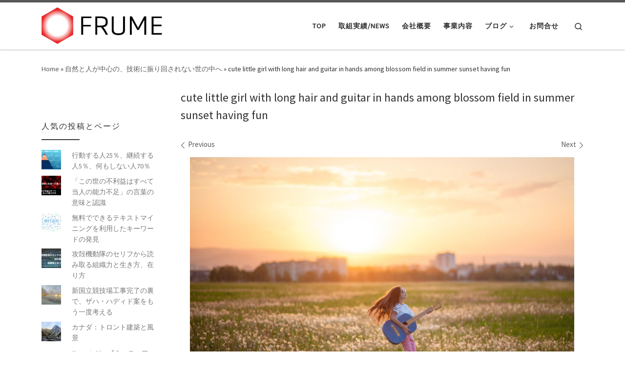

--- FILE ---
content_type: text/html; charset=UTF-8
request_url: https://frume.net/top/attachment/cute-little-girl-with-long-hair-and-guitar-in-hands-among-blossom-field-in-summer-sunset-having-fun-4/
body_size: 14868
content:
<!DOCTYPE html>
<!--[if IE 7]>
<html class="ie ie7" dir="ltr" lang="ja" prefix="og: https://ogp.me/ns#">
<![endif]-->
<!--[if IE 8]>
<html class="ie ie8" dir="ltr" lang="ja" prefix="og: https://ogp.me/ns#">
<![endif]-->
<!--[if !(IE 7) | !(IE 8)  ]><!-->
<html dir="ltr" lang="ja" prefix="og: https://ogp.me/ns#" class="no-js">
<!--<![endif]-->
  <head>
  <meta charset="UTF-8" />
  <meta http-equiv="X-UA-Compatible" content="IE=EDGE" />
  <meta name="viewport" content="width=device-width, initial-scale=1.0" />
  <link rel="profile"  href="https://gmpg.org/xfn/11" />
  <link rel="pingback" href="https://frume.net/xmlrpc.php" />
<script>(function(html){html.className = html.className.replace(/\bno-js\b/,'js')})(document.documentElement);</script>
<title>cute little girl with long hair and guitar in hands among blossom field in summer sunset having fun | 株式会社フルーム</title>

		<!-- All in One SEO 4.9.1.1 - aioseo.com -->
	<meta name="description" content="cute little girl with long hair and guitar in hands among blossom field in summer sunset" />
	<meta name="robots" content="max-image-preview:large" />
	<meta name="author" content="椙村 一弘"/>
	<link rel="canonical" href="https://frume.net/top/attachment/cute-little-girl-with-long-hair-and-guitar-in-hands-among-blossom-field-in-summer-sunset-having-fun-4/" />
	<meta name="generator" content="All in One SEO (AIOSEO) 4.9.1.1" />
		<meta property="og:locale" content="ja_JP" />
		<meta property="og:site_name" content="株式会社フルーム" />
		<meta property="og:type" content="article" />
		<meta property="og:title" content="cute little girl with long hair and guitar in hands among blossom field in summer sunset having fun | 株式会社フルーム" />
		<meta property="og:url" content="https://frume.net/top/attachment/cute-little-girl-with-long-hair-and-guitar-in-hands-among-blossom-field-in-summer-sunset-having-fun-4/" />
		<meta property="og:image" content="https://frume.net/wp-content/uploads/2018/10/logo.png" />
		<meta property="og:image:secure_url" content="https://frume.net/wp-content/uploads/2018/10/logo.png" />
		<meta property="article:published_time" content="2019-03-27T02:15:44+00:00" />
		<meta property="article:modified_time" content="2019-03-27T02:16:50+00:00" />
		<meta name="twitter:card" content="summary" />
		<meta name="twitter:site" content="@rainydays111" />
		<meta name="twitter:title" content="cute little girl with long hair and guitar in hands among blossom field in summer sunset having fun | 株式会社フルーム" />
		<meta name="twitter:creator" content="@rainydays111" />
		<meta name="twitter:image" content="http://frume.net/wp-content/uploads/2018/10/logo.png" />
		<!-- All in One SEO -->

<link rel='dns-prefetch' href='//secure.gravatar.com' />
<link rel='dns-prefetch' href='//www.googletagmanager.com' />
<link rel='dns-prefetch' href='//s.w.org' />
<link rel='dns-prefetch' href='//v0.wordpress.com' />
<link rel='dns-prefetch' href='//widgets.wp.com' />
<link rel='dns-prefetch' href='//s0.wp.com' />
<link rel='dns-prefetch' href='//0.gravatar.com' />
<link rel='dns-prefetch' href='//1.gravatar.com' />
<link rel='dns-prefetch' href='//2.gravatar.com' />
<link rel="alternate" type="application/rss+xml" title="株式会社フルーム &raquo; フィード" href="https://frume.net/feed/" />
<link rel="alternate" type="application/rss+xml" title="株式会社フルーム &raquo; コメントフィード" href="https://frume.net/comments/feed/" />
<link rel="alternate" type="application/rss+xml" title="株式会社フルーム &raquo; cute little girl with long hair and guitar in hands among blossom field in summer sunset having fun のコメントのフィード" href="https://frume.net/top/attachment/cute-little-girl-with-long-hair-and-guitar-in-hands-among-blossom-field-in-summer-sunset-having-fun-4/feed/" />
<script>
window._wpemojiSettings = {"baseUrl":"https:\/\/s.w.org\/images\/core\/emoji\/14.0.0\/72x72\/","ext":".png","svgUrl":"https:\/\/s.w.org\/images\/core\/emoji\/14.0.0\/svg\/","svgExt":".svg","source":{"concatemoji":"https:\/\/frume.net\/wp-includes\/js\/wp-emoji-release.min.js?ver=6.0.11"}};
/*! This file is auto-generated */
!function(e,a,t){var n,r,o,i=a.createElement("canvas"),p=i.getContext&&i.getContext("2d");function s(e,t){var a=String.fromCharCode,e=(p.clearRect(0,0,i.width,i.height),p.fillText(a.apply(this,e),0,0),i.toDataURL());return p.clearRect(0,0,i.width,i.height),p.fillText(a.apply(this,t),0,0),e===i.toDataURL()}function c(e){var t=a.createElement("script");t.src=e,t.defer=t.type="text/javascript",a.getElementsByTagName("head")[0].appendChild(t)}for(o=Array("flag","emoji"),t.supports={everything:!0,everythingExceptFlag:!0},r=0;r<o.length;r++)t.supports[o[r]]=function(e){if(!p||!p.fillText)return!1;switch(p.textBaseline="top",p.font="600 32px Arial",e){case"flag":return s([127987,65039,8205,9895,65039],[127987,65039,8203,9895,65039])?!1:!s([55356,56826,55356,56819],[55356,56826,8203,55356,56819])&&!s([55356,57332,56128,56423,56128,56418,56128,56421,56128,56430,56128,56423,56128,56447],[55356,57332,8203,56128,56423,8203,56128,56418,8203,56128,56421,8203,56128,56430,8203,56128,56423,8203,56128,56447]);case"emoji":return!s([129777,127995,8205,129778,127999],[129777,127995,8203,129778,127999])}return!1}(o[r]),t.supports.everything=t.supports.everything&&t.supports[o[r]],"flag"!==o[r]&&(t.supports.everythingExceptFlag=t.supports.everythingExceptFlag&&t.supports[o[r]]);t.supports.everythingExceptFlag=t.supports.everythingExceptFlag&&!t.supports.flag,t.DOMReady=!1,t.readyCallback=function(){t.DOMReady=!0},t.supports.everything||(n=function(){t.readyCallback()},a.addEventListener?(a.addEventListener("DOMContentLoaded",n,!1),e.addEventListener("load",n,!1)):(e.attachEvent("onload",n),a.attachEvent("onreadystatechange",function(){"complete"===a.readyState&&t.readyCallback()})),(e=t.source||{}).concatemoji?c(e.concatemoji):e.wpemoji&&e.twemoji&&(c(e.twemoji),c(e.wpemoji)))}(window,document,window._wpemojiSettings);
</script>
<style>
img.wp-smiley,
img.emoji {
	display: inline !important;
	border: none !important;
	box-shadow: none !important;
	height: 1em !important;
	width: 1em !important;
	margin: 0 0.07em !important;
	vertical-align: -0.1em !important;
	background: none !important;
	padding: 0 !important;
}
</style>
	<link rel='stylesheet' id='wp-block-library-css'  href='https://frume.net/wp-includes/css/dist/block-library/style.min.css?ver=6.0.11' media='all' />
<style id='wp-block-library-inline-css'>
.has-text-align-justify{text-align:justify;}
</style>
<link rel='stylesheet' id='aioseo/css/src/vue/standalone/blocks/table-of-contents/global.scss-css'  href='https://frume.net/wp-content/plugins/all-in-one-seo-pack/dist/Lite/assets/css/table-of-contents/global.e90f6d47.css?ver=4.9.1.1' media='all' />
<link rel='stylesheet' id='mediaelement-css'  href='https://frume.net/wp-includes/js/mediaelement/mediaelementplayer-legacy.min.css?ver=4.2.16' media='all' />
<link rel='stylesheet' id='wp-mediaelement-css'  href='https://frume.net/wp-includes/js/mediaelement/wp-mediaelement.min.css?ver=6.0.11' media='all' />
<link rel='stylesheet' id='quads-style-css-css'  href='https://frume.net/wp-content/plugins/quick-adsense-reloaded/includes/gutenberg/dist/blocks.style.build.css?ver=2.0.95' media='all' />
<style id='global-styles-inline-css'>
body{--wp--preset--color--black: #000000;--wp--preset--color--cyan-bluish-gray: #abb8c3;--wp--preset--color--white: #ffffff;--wp--preset--color--pale-pink: #f78da7;--wp--preset--color--vivid-red: #cf2e2e;--wp--preset--color--luminous-vivid-orange: #ff6900;--wp--preset--color--luminous-vivid-amber: #fcb900;--wp--preset--color--light-green-cyan: #7bdcb5;--wp--preset--color--vivid-green-cyan: #00d084;--wp--preset--color--pale-cyan-blue: #8ed1fc;--wp--preset--color--vivid-cyan-blue: #0693e3;--wp--preset--color--vivid-purple: #9b51e0;--wp--preset--gradient--vivid-cyan-blue-to-vivid-purple: linear-gradient(135deg,rgba(6,147,227,1) 0%,rgb(155,81,224) 100%);--wp--preset--gradient--light-green-cyan-to-vivid-green-cyan: linear-gradient(135deg,rgb(122,220,180) 0%,rgb(0,208,130) 100%);--wp--preset--gradient--luminous-vivid-amber-to-luminous-vivid-orange: linear-gradient(135deg,rgba(252,185,0,1) 0%,rgba(255,105,0,1) 100%);--wp--preset--gradient--luminous-vivid-orange-to-vivid-red: linear-gradient(135deg,rgba(255,105,0,1) 0%,rgb(207,46,46) 100%);--wp--preset--gradient--very-light-gray-to-cyan-bluish-gray: linear-gradient(135deg,rgb(238,238,238) 0%,rgb(169,184,195) 100%);--wp--preset--gradient--cool-to-warm-spectrum: linear-gradient(135deg,rgb(74,234,220) 0%,rgb(151,120,209) 20%,rgb(207,42,186) 40%,rgb(238,44,130) 60%,rgb(251,105,98) 80%,rgb(254,248,76) 100%);--wp--preset--gradient--blush-light-purple: linear-gradient(135deg,rgb(255,206,236) 0%,rgb(152,150,240) 100%);--wp--preset--gradient--blush-bordeaux: linear-gradient(135deg,rgb(254,205,165) 0%,rgb(254,45,45) 50%,rgb(107,0,62) 100%);--wp--preset--gradient--luminous-dusk: linear-gradient(135deg,rgb(255,203,112) 0%,rgb(199,81,192) 50%,rgb(65,88,208) 100%);--wp--preset--gradient--pale-ocean: linear-gradient(135deg,rgb(255,245,203) 0%,rgb(182,227,212) 50%,rgb(51,167,181) 100%);--wp--preset--gradient--electric-grass: linear-gradient(135deg,rgb(202,248,128) 0%,rgb(113,206,126) 100%);--wp--preset--gradient--midnight: linear-gradient(135deg,rgb(2,3,129) 0%,rgb(40,116,252) 100%);--wp--preset--duotone--dark-grayscale: url('#wp-duotone-dark-grayscale');--wp--preset--duotone--grayscale: url('#wp-duotone-grayscale');--wp--preset--duotone--purple-yellow: url('#wp-duotone-purple-yellow');--wp--preset--duotone--blue-red: url('#wp-duotone-blue-red');--wp--preset--duotone--midnight: url('#wp-duotone-midnight');--wp--preset--duotone--magenta-yellow: url('#wp-duotone-magenta-yellow');--wp--preset--duotone--purple-green: url('#wp-duotone-purple-green');--wp--preset--duotone--blue-orange: url('#wp-duotone-blue-orange');--wp--preset--font-size--small: 13px;--wp--preset--font-size--medium: 20px;--wp--preset--font-size--large: 36px;--wp--preset--font-size--x-large: 42px;}.has-black-color{color: var(--wp--preset--color--black) !important;}.has-cyan-bluish-gray-color{color: var(--wp--preset--color--cyan-bluish-gray) !important;}.has-white-color{color: var(--wp--preset--color--white) !important;}.has-pale-pink-color{color: var(--wp--preset--color--pale-pink) !important;}.has-vivid-red-color{color: var(--wp--preset--color--vivid-red) !important;}.has-luminous-vivid-orange-color{color: var(--wp--preset--color--luminous-vivid-orange) !important;}.has-luminous-vivid-amber-color{color: var(--wp--preset--color--luminous-vivid-amber) !important;}.has-light-green-cyan-color{color: var(--wp--preset--color--light-green-cyan) !important;}.has-vivid-green-cyan-color{color: var(--wp--preset--color--vivid-green-cyan) !important;}.has-pale-cyan-blue-color{color: var(--wp--preset--color--pale-cyan-blue) !important;}.has-vivid-cyan-blue-color{color: var(--wp--preset--color--vivid-cyan-blue) !important;}.has-vivid-purple-color{color: var(--wp--preset--color--vivid-purple) !important;}.has-black-background-color{background-color: var(--wp--preset--color--black) !important;}.has-cyan-bluish-gray-background-color{background-color: var(--wp--preset--color--cyan-bluish-gray) !important;}.has-white-background-color{background-color: var(--wp--preset--color--white) !important;}.has-pale-pink-background-color{background-color: var(--wp--preset--color--pale-pink) !important;}.has-vivid-red-background-color{background-color: var(--wp--preset--color--vivid-red) !important;}.has-luminous-vivid-orange-background-color{background-color: var(--wp--preset--color--luminous-vivid-orange) !important;}.has-luminous-vivid-amber-background-color{background-color: var(--wp--preset--color--luminous-vivid-amber) !important;}.has-light-green-cyan-background-color{background-color: var(--wp--preset--color--light-green-cyan) !important;}.has-vivid-green-cyan-background-color{background-color: var(--wp--preset--color--vivid-green-cyan) !important;}.has-pale-cyan-blue-background-color{background-color: var(--wp--preset--color--pale-cyan-blue) !important;}.has-vivid-cyan-blue-background-color{background-color: var(--wp--preset--color--vivid-cyan-blue) !important;}.has-vivid-purple-background-color{background-color: var(--wp--preset--color--vivid-purple) !important;}.has-black-border-color{border-color: var(--wp--preset--color--black) !important;}.has-cyan-bluish-gray-border-color{border-color: var(--wp--preset--color--cyan-bluish-gray) !important;}.has-white-border-color{border-color: var(--wp--preset--color--white) !important;}.has-pale-pink-border-color{border-color: var(--wp--preset--color--pale-pink) !important;}.has-vivid-red-border-color{border-color: var(--wp--preset--color--vivid-red) !important;}.has-luminous-vivid-orange-border-color{border-color: var(--wp--preset--color--luminous-vivid-orange) !important;}.has-luminous-vivid-amber-border-color{border-color: var(--wp--preset--color--luminous-vivid-amber) !important;}.has-light-green-cyan-border-color{border-color: var(--wp--preset--color--light-green-cyan) !important;}.has-vivid-green-cyan-border-color{border-color: var(--wp--preset--color--vivid-green-cyan) !important;}.has-pale-cyan-blue-border-color{border-color: var(--wp--preset--color--pale-cyan-blue) !important;}.has-vivid-cyan-blue-border-color{border-color: var(--wp--preset--color--vivid-cyan-blue) !important;}.has-vivid-purple-border-color{border-color: var(--wp--preset--color--vivid-purple) !important;}.has-vivid-cyan-blue-to-vivid-purple-gradient-background{background: var(--wp--preset--gradient--vivid-cyan-blue-to-vivid-purple) !important;}.has-light-green-cyan-to-vivid-green-cyan-gradient-background{background: var(--wp--preset--gradient--light-green-cyan-to-vivid-green-cyan) !important;}.has-luminous-vivid-amber-to-luminous-vivid-orange-gradient-background{background: var(--wp--preset--gradient--luminous-vivid-amber-to-luminous-vivid-orange) !important;}.has-luminous-vivid-orange-to-vivid-red-gradient-background{background: var(--wp--preset--gradient--luminous-vivid-orange-to-vivid-red) !important;}.has-very-light-gray-to-cyan-bluish-gray-gradient-background{background: var(--wp--preset--gradient--very-light-gray-to-cyan-bluish-gray) !important;}.has-cool-to-warm-spectrum-gradient-background{background: var(--wp--preset--gradient--cool-to-warm-spectrum) !important;}.has-blush-light-purple-gradient-background{background: var(--wp--preset--gradient--blush-light-purple) !important;}.has-blush-bordeaux-gradient-background{background: var(--wp--preset--gradient--blush-bordeaux) !important;}.has-luminous-dusk-gradient-background{background: var(--wp--preset--gradient--luminous-dusk) !important;}.has-pale-ocean-gradient-background{background: var(--wp--preset--gradient--pale-ocean) !important;}.has-electric-grass-gradient-background{background: var(--wp--preset--gradient--electric-grass) !important;}.has-midnight-gradient-background{background: var(--wp--preset--gradient--midnight) !important;}.has-small-font-size{font-size: var(--wp--preset--font-size--small) !important;}.has-medium-font-size{font-size: var(--wp--preset--font-size--medium) !important;}.has-large-font-size{font-size: var(--wp--preset--font-size--large) !important;}.has-x-large-font-size{font-size: var(--wp--preset--font-size--x-large) !important;}
</style>
<link rel='stylesheet' id='contact-form-7-css'  href='https://frume.net/wp-content/plugins/contact-form-7/includes/css/styles.css?ver=5.7.7' media='all' />
<link rel='stylesheet' id='pz-linkcard-css-css'  href='//frume.net/wp-content/uploads/pz-linkcard/style/style.min.css?ver=2.5.6.5.1' media='all' />
<link rel='stylesheet' id='toc-screen-css'  href='https://frume.net/wp-content/plugins/table-of-contents-plus/screen.min.css?ver=2411.1' media='all' />
<link rel='stylesheet' id='customizr-main-css'  href='https://frume.net/wp-content/themes/customizr/assets/front/css/style.min.css?ver=4.4.20' media='all' />
<style id='customizr-main-inline-css'>

.tc-header.border-top { border-top-width: 5px; border-top-style: solid }
#czr-push-footer { display: none; visibility: hidden; }
        .czr-sticky-footer #czr-push-footer.sticky-footer-enabled { display: block; }
        
</style>
<link rel='stylesheet' id='jetpack_css-css'  href='https://frume.net/wp-content/plugins/jetpack/css/jetpack.css?ver=12.0.2' media='all' />
<script src='https://frume.net/wp-includes/js/jquery/jquery.min.js?ver=3.6.0' id='jquery-core-js'></script>
<script src='https://frume.net/wp-includes/js/jquery/jquery-migrate.min.js?ver=3.3.2' id='jquery-migrate-js'></script>
<script src='https://frume.net/wp-content/themes/customizr/assets/front/js/libs/modernizr.min.js?ver=4.4.20' id='modernizr-js'></script>
<script src='https://frume.net/wp-includes/js/underscore.min.js?ver=1.13.3' id='underscore-js'></script>
<script id='tc-scripts-js-extra'>
var CZRParams = {"assetsPath":"https:\/\/frume.net\/wp-content\/themes\/customizr\/assets\/front\/","mainScriptUrl":"https:\/\/frume.net\/wp-content\/themes\/customizr\/assets\/front\/js\/tc-scripts.min.js?4.4.20","deferFontAwesome":"1","fontAwesomeUrl":"https:\/\/frume.net\/wp-content\/themes\/customizr\/assets\/shared\/fonts\/fa\/css\/fontawesome-all.min.css?4.4.20","_disabled":[],"centerSliderImg":"1","isLightBoxEnabled":"1","SmoothScroll":{"Enabled":true,"Options":{"touchpadSupport":false}},"isAnchorScrollEnabled":"","anchorSmoothScrollExclude":{"simple":["[class*=edd]",".carousel-control","[data-toggle=\"modal\"]","[data-toggle=\"dropdown\"]","[data-toggle=\"czr-dropdown\"]","[data-toggle=\"tooltip\"]","[data-toggle=\"popover\"]","[data-toggle=\"collapse\"]","[data-toggle=\"czr-collapse\"]","[data-toggle=\"tab\"]","[data-toggle=\"pill\"]","[data-toggle=\"czr-pill\"]","[class*=upme]","[class*=um-]"],"deep":{"classes":[],"ids":[]}},"timerOnScrollAllBrowsers":"1","centerAllImg":"1","HasComments":"","LoadModernizr":"1","stickyHeader":"","extLinksStyle":"","extLinksTargetExt":"","extLinksSkipSelectors":{"classes":["btn","button"],"ids":[]},"dropcapEnabled":"","dropcapWhere":{"post":"","page":""},"dropcapMinWords":"","dropcapSkipSelectors":{"tags":["IMG","IFRAME","H1","H2","H3","H4","H5","H6","BLOCKQUOTE","UL","OL"],"classes":["btn"],"id":[]},"imgSmartLoadEnabled":"","imgSmartLoadOpts":{"parentSelectors":["[class*=grid-container], .article-container",".__before_main_wrapper",".widget-front",".post-related-articles",".tc-singular-thumbnail-wrapper",".sek-module-inner"],"opts":{"excludeImg":[".tc-holder-img"]}},"imgSmartLoadsForSliders":"1","pluginCompats":[],"isWPMobile":"","menuStickyUserSettings":{"desktop":"stick_up","mobile":"stick_up"},"adminAjaxUrl":"https:\/\/frume.net\/wp-admin\/admin-ajax.php","ajaxUrl":"https:\/\/frume.net\/?czrajax=1","frontNonce":{"id":"CZRFrontNonce","handle":"24aa1aa6ef"},"isDevMode":"","isModernStyle":"1","i18n":{"Permanently dismiss":"Permanently dismiss"},"frontNotifications":{"welcome":{"enabled":false,"content":"","dismissAction":"dismiss_welcome_note_front"}},"preloadGfonts":"1","googleFonts":"Source+Sans+Pro","version":"4.4.20"};
</script>
<script src='https://frume.net/wp-content/themes/customizr/assets/front/js/tc-scripts.min.js?ver=4.4.20' id='tc-scripts-js' defer></script>

<!-- Google tag (gtag.js) snippet added by Site Kit -->

<!-- Google アナリティクス スニペット (Site Kit が追加) -->
<script src='https://www.googletagmanager.com/gtag/js?id=GT-55XGXF6' id='google_gtagjs-js' async></script>
<script id='google_gtagjs-js-after'>
window.dataLayer = window.dataLayer || [];function gtag(){dataLayer.push(arguments);}
gtag("set","linker",{"domains":["frume.net"]});
gtag("js", new Date());
gtag("set", "developer_id.dZTNiMT", true);
gtag("config", "GT-55XGXF6");
</script>

<!-- End Google tag (gtag.js) snippet added by Site Kit -->
<link rel="https://api.w.org/" href="https://frume.net/wp-json/" /><link rel="alternate" type="application/json" href="https://frume.net/wp-json/wp/v2/media/1508" /><link rel="EditURI" type="application/rsd+xml" title="RSD" href="https://frume.net/xmlrpc.php?rsd" />
<link rel="wlwmanifest" type="application/wlwmanifest+xml" href="https://frume.net/wp-includes/wlwmanifest.xml" /> 
<meta name="generator" content="WordPress 6.0.11" />
<link rel='shortlink' href='https://wp.me/aaozu5-ok' />
<link rel="alternate" type="application/json+oembed" href="https://frume.net/wp-json/oembed/1.0/embed?url=https%3A%2F%2Ffrume.net%2Ftop%2Fattachment%2Fcute-little-girl-with-long-hair-and-guitar-in-hands-among-blossom-field-in-summer-sunset-having-fun-4%2F" />
<link rel="alternate" type="text/xml+oembed" href="https://frume.net/wp-json/oembed/1.0/embed?url=https%3A%2F%2Ffrume.net%2Ftop%2Fattachment%2Fcute-little-girl-with-long-hair-and-guitar-in-hands-among-blossom-field-in-summer-sunset-having-fun-4%2F&#038;format=xml" />
<meta name="generator" content="Site Kit by Google 1.126.0" />	<style>img#wpstats{display:none}</style>
		<script src="//pagead2.googlesyndication.com/pagead/js/adsbygoogle.js"></script><script>document.cookie = 'quads_browser_width='+screen.width;</script>              <link rel="preload" as="font" type="font/woff2" href="https://frume.net/wp-content/themes/customizr/assets/shared/fonts/customizr/customizr.woff2?128396981" crossorigin="anonymous"/>
            

<script type="application/ld+json" class="saswp-schema-markup-output">
[{"@context":"https:\/\/schema.org\/","@graph":[{"@context":"https:\/\/schema.org\/","@type":"SiteNavigationElement","@id":"https:\/\/frume.net\/#top","name":"TOP","url":"https:\/\/frume.net\/"},{"@context":"https:\/\/schema.org\/","@type":"SiteNavigationElement","@id":"https:\/\/frume.net\/#%e5%8f%96%e7%b5%84%e5%ae%9f%e7%b8%be-news","name":"\u53d6\u7d44\u5b9f\u7e3e\/NEWS","url":"https:\/\/frume.net\/category\/news\/"},{"@context":"https:\/\/schema.org\/","@type":"SiteNavigationElement","@id":"https:\/\/frume.net\/#%e4%bc%9a%e7%a4%be%e6%a6%82%e8%a6%81","name":"\u4f1a\u793e\u6982\u8981","url":"https:\/\/frume.net\/company-information\/"},{"@context":"https:\/\/schema.org\/","@type":"SiteNavigationElement","@id":"https:\/\/frume.net\/#%e4%ba%8b%e6%a5%ad%e5%86%85%e5%ae%b9","name":"\u4e8b\u696d\u5185\u5bb9","url":"https:\/\/frume.net\/business\/"},{"@context":"https:\/\/schema.org\/","@type":"SiteNavigationElement","@id":"https:\/\/frume.net\/#%e3%83%96%e3%83%ad%e3%82%b0","name":"\u30d6\u30ed\u30b0","url":"https:\/\/frume.net\/category\/colum\/"},{"@context":"https:\/\/schema.org\/","@type":"SiteNavigationElement","@id":"https:\/\/frume.net\/#%e9%83%bd%e5%b8%82%e3%81%a8%e5%bb%ba%e7%af%89","name":"\u90fd\u5e02\u3068\u5efa\u7bc9","url":"https:\/\/frume.net\/category\/city-archi\/"},{"@context":"https:\/\/schema.org\/","@type":"SiteNavigationElement","@id":"https:\/\/frume.net\/#colum","name":"colum","url":"https:\/\/frume.net\/category\/colum\/"},{"@context":"https:\/\/schema.org\/","@type":"SiteNavigationElement","@id":"https:\/\/frume.net\/#%e4%b9%9d%e5%b7%9e%e6%83%85%e5%a0%b1","name":"\u4e5d\u5dde\u60c5\u5831","url":"https:\/\/frume.net\/category\/kyusyu\/"},{"@context":"https:\/\/schema.org\/","@type":"SiteNavigationElement","@id":"https:\/\/frume.net\/#%e9%80%b8%e5%93%81%e7%b4%b9%e4%bb%8b","name":"\u9038\u54c1\u7d39\u4ecb","url":"https:\/\/frume.net\/category\/item\/"},{"@context":"https:\/\/schema.org\/","@type":"SiteNavigationElement","@id":"https:\/\/frume.net\/#%e8%b5%b7%e6%a5%ad","name":"\u8d77\u696d","url":"https:\/\/frume.net\/category\/entre\/"},{"@context":"https:\/\/schema.org\/","@type":"SiteNavigationElement","@id":"https:\/\/frume.net\/#%e3%81%8a%e5%95%8f%e5%90%88%e3%81%9b","name":"\u304a\u554f\u5408\u305b","url":"https:\/\/frume.net\/contacts\/"}]},

{"@context":"https:\/\/schema.org\/","@type":"BreadcrumbList","@id":"https:\/\/frume.net\/top\/attachment\/cute-little-girl-with-long-hair-and-guitar-in-hands-among-blossom-field-in-summer-sunset-having-fun-4\/#breadcrumb","itemListElement":[{"@type":"ListItem","position":1,"item":{"@id":"https:\/\/frume.net","name":"\u682a\u5f0f\u4f1a\u793e\u30d5\u30eb\u30fc\u30e0"}},{"@type":"ListItem","position":2,"item":{"@id":"https:\/\/frume.net\/attachment\/","name":"\u30e1\u30c7\u30a3\u30a2"}},{"@type":"ListItem","position":3,"item":{"@id":"https:\/\/frume.net\/top\/attachment\/cute-little-girl-with-long-hair-and-guitar-in-hands-among-blossom-field-in-summer-sunset-having-fun-4\/","name":"cute little girl with long hair and guitar in hands among blossom field in summer sunset having fun"}}]}]
</script>

<style>.recentcomments a{display:inline !important;padding:0 !important;margin:0 !important;}</style><!-- この URL で利用できる AMP HTML バージョンはありません。 -->			<script async src="//pagead2.googlesyndication.com/pagead/js/adsbygoogle.js"></script>
<script>
     (adsbygoogle = window.adsbygoogle || []).push({
          google_ad_client: "ca-pub-9045065379499002",
          enable_page_level_ads: true
     });
</script><link rel="icon" href="https://frume.net/wp-content/uploads/2018/10/cropped-cropped-32x32.png" sizes="32x32" />
<link rel="icon" href="https://frume.net/wp-content/uploads/2018/10/cropped-cropped-192x192.png" sizes="192x192" />
<link rel="apple-touch-icon" href="https://frume.net/wp-content/uploads/2018/10/cropped-cropped-180x180.png" />
<meta name="msapplication-TileImage" content="https://frume.net/wp-content/uploads/2018/10/cropped-cropped-270x270.png" />
<style type="text/css" id="wp-custom-css">table th {
  white-space: normal;
  word-break : break-all;
  word-wrap: break-word;
}
.youtube {
  position: relative;
  width: 100%;
  padding-top: 56.25%;
}
.youtube iframe {
  position: absolute;
  top: 0;
  right: 0;
  width: 100% !important;
  height: 100% !important;
}
h1
{
font-size:160%;
} 
h3
{
font-size:120%;
}
h4
{
font-size:100%;
}
.marker{
 background: linear-gradient(transparent 0%, #fff799 0%);
 font-weight: bold; 
border-radius:6px;
}</style></head>

  <body class="attachment attachment-template-default single single-attachment postid-1508 attachmentid-1508 attachment-jpeg wp-custom-logo wp-embed-responsive czr-link-hover-underline header-skin-light footer-skin-dark czr-l-sidebar tc-center-images czr-full-layout customizr-4-4-20 czr-sticky-footer">

    <svg xmlns="http://www.w3.org/2000/svg" viewBox="0 0 0 0" width="0" height="0" focusable="false" role="none" style="visibility: hidden; position: absolute; left: -9999px; overflow: hidden;" ><defs><filter id="wp-duotone-dark-grayscale"><feColorMatrix color-interpolation-filters="sRGB" type="matrix" values=" .299 .587 .114 0 0 .299 .587 .114 0 0 .299 .587 .114 0 0 .299 .587 .114 0 0 " /><feComponentTransfer color-interpolation-filters="sRGB" ><feFuncR type="table" tableValues="0 0.49803921568627" /><feFuncG type="table" tableValues="0 0.49803921568627" /><feFuncB type="table" tableValues="0 0.49803921568627" /><feFuncA type="table" tableValues="1 1" /></feComponentTransfer><feComposite in2="SourceGraphic" operator="in" /></filter></defs></svg><svg xmlns="http://www.w3.org/2000/svg" viewBox="0 0 0 0" width="0" height="0" focusable="false" role="none" style="visibility: hidden; position: absolute; left: -9999px; overflow: hidden;" ><defs><filter id="wp-duotone-grayscale"><feColorMatrix color-interpolation-filters="sRGB" type="matrix" values=" .299 .587 .114 0 0 .299 .587 .114 0 0 .299 .587 .114 0 0 .299 .587 .114 0 0 " /><feComponentTransfer color-interpolation-filters="sRGB" ><feFuncR type="table" tableValues="0 1" /><feFuncG type="table" tableValues="0 1" /><feFuncB type="table" tableValues="0 1" /><feFuncA type="table" tableValues="1 1" /></feComponentTransfer><feComposite in2="SourceGraphic" operator="in" /></filter></defs></svg><svg xmlns="http://www.w3.org/2000/svg" viewBox="0 0 0 0" width="0" height="0" focusable="false" role="none" style="visibility: hidden; position: absolute; left: -9999px; overflow: hidden;" ><defs><filter id="wp-duotone-purple-yellow"><feColorMatrix color-interpolation-filters="sRGB" type="matrix" values=" .299 .587 .114 0 0 .299 .587 .114 0 0 .299 .587 .114 0 0 .299 .587 .114 0 0 " /><feComponentTransfer color-interpolation-filters="sRGB" ><feFuncR type="table" tableValues="0.54901960784314 0.98823529411765" /><feFuncG type="table" tableValues="0 1" /><feFuncB type="table" tableValues="0.71764705882353 0.25490196078431" /><feFuncA type="table" tableValues="1 1" /></feComponentTransfer><feComposite in2="SourceGraphic" operator="in" /></filter></defs></svg><svg xmlns="http://www.w3.org/2000/svg" viewBox="0 0 0 0" width="0" height="0" focusable="false" role="none" style="visibility: hidden; position: absolute; left: -9999px; overflow: hidden;" ><defs><filter id="wp-duotone-blue-red"><feColorMatrix color-interpolation-filters="sRGB" type="matrix" values=" .299 .587 .114 0 0 .299 .587 .114 0 0 .299 .587 .114 0 0 .299 .587 .114 0 0 " /><feComponentTransfer color-interpolation-filters="sRGB" ><feFuncR type="table" tableValues="0 1" /><feFuncG type="table" tableValues="0 0.27843137254902" /><feFuncB type="table" tableValues="0.5921568627451 0.27843137254902" /><feFuncA type="table" tableValues="1 1" /></feComponentTransfer><feComposite in2="SourceGraphic" operator="in" /></filter></defs></svg><svg xmlns="http://www.w3.org/2000/svg" viewBox="0 0 0 0" width="0" height="0" focusable="false" role="none" style="visibility: hidden; position: absolute; left: -9999px; overflow: hidden;" ><defs><filter id="wp-duotone-midnight"><feColorMatrix color-interpolation-filters="sRGB" type="matrix" values=" .299 .587 .114 0 0 .299 .587 .114 0 0 .299 .587 .114 0 0 .299 .587 .114 0 0 " /><feComponentTransfer color-interpolation-filters="sRGB" ><feFuncR type="table" tableValues="0 0" /><feFuncG type="table" tableValues="0 0.64705882352941" /><feFuncB type="table" tableValues="0 1" /><feFuncA type="table" tableValues="1 1" /></feComponentTransfer><feComposite in2="SourceGraphic" operator="in" /></filter></defs></svg><svg xmlns="http://www.w3.org/2000/svg" viewBox="0 0 0 0" width="0" height="0" focusable="false" role="none" style="visibility: hidden; position: absolute; left: -9999px; overflow: hidden;" ><defs><filter id="wp-duotone-magenta-yellow"><feColorMatrix color-interpolation-filters="sRGB" type="matrix" values=" .299 .587 .114 0 0 .299 .587 .114 0 0 .299 .587 .114 0 0 .299 .587 .114 0 0 " /><feComponentTransfer color-interpolation-filters="sRGB" ><feFuncR type="table" tableValues="0.78039215686275 1" /><feFuncG type="table" tableValues="0 0.94901960784314" /><feFuncB type="table" tableValues="0.35294117647059 0.47058823529412" /><feFuncA type="table" tableValues="1 1" /></feComponentTransfer><feComposite in2="SourceGraphic" operator="in" /></filter></defs></svg><svg xmlns="http://www.w3.org/2000/svg" viewBox="0 0 0 0" width="0" height="0" focusable="false" role="none" style="visibility: hidden; position: absolute; left: -9999px; overflow: hidden;" ><defs><filter id="wp-duotone-purple-green"><feColorMatrix color-interpolation-filters="sRGB" type="matrix" values=" .299 .587 .114 0 0 .299 .587 .114 0 0 .299 .587 .114 0 0 .299 .587 .114 0 0 " /><feComponentTransfer color-interpolation-filters="sRGB" ><feFuncR type="table" tableValues="0.65098039215686 0.40392156862745" /><feFuncG type="table" tableValues="0 1" /><feFuncB type="table" tableValues="0.44705882352941 0.4" /><feFuncA type="table" tableValues="1 1" /></feComponentTransfer><feComposite in2="SourceGraphic" operator="in" /></filter></defs></svg><svg xmlns="http://www.w3.org/2000/svg" viewBox="0 0 0 0" width="0" height="0" focusable="false" role="none" style="visibility: hidden; position: absolute; left: -9999px; overflow: hidden;" ><defs><filter id="wp-duotone-blue-orange"><feColorMatrix color-interpolation-filters="sRGB" type="matrix" values=" .299 .587 .114 0 0 .299 .587 .114 0 0 .299 .587 .114 0 0 .299 .587 .114 0 0 " /><feComponentTransfer color-interpolation-filters="sRGB" ><feFuncR type="table" tableValues="0.098039215686275 1" /><feFuncG type="table" tableValues="0 0.66274509803922" /><feFuncB type="table" tableValues="0.84705882352941 0.41960784313725" /><feFuncA type="table" tableValues="1 1" /></feComponentTransfer><feComposite in2="SourceGraphic" operator="in" /></filter></defs></svg>      <a class="screen-reader-text skip-link" href="#content">Skip to content</a>
    
    
    <div id="tc-page-wrap" class="">

      <header class="tpnav-header__header tc-header sl-logo_left sticky-brand-shrink-on sticky-transparent border-top czr-submenu-fade czr-submenu-move" >
        <div class="primary-navbar__wrapper d-none d-lg-block has-horizontal-menu desktop-sticky" >
  <div class="container">
    <div class="row align-items-center flex-row primary-navbar__row">
      <div class="branding__container col col-auto" >
  <div class="branding align-items-center flex-column ">
    <div class="branding-row d-flex flex-row align-items-center align-self-start">
      <div class="navbar-brand col-auto " >
  <a class="navbar-brand-sitelogo" href="https://frume.net/"  aria-label="株式会社フルーム | ITにできること、人にしかできないこと。" >
    <img src="https://frume.net/wp-content/uploads/2019/03/cropped-logos.png" alt="Back Home" class="" width="766" height="230" style="max-width:250px;max-height:100px">  </a>
</div>
      </div>
      </div>
</div>
      <div class="primary-nav__container justify-content-lg-around col col-lg-auto flex-lg-column" >
  <div class="primary-nav__wrapper flex-lg-row align-items-center justify-content-end">
              <nav class="primary-nav__nav col" id="primary-nav">
          <div class="nav__menu-wrapper primary-nav__menu-wrapper justify-content-end czr-open-on-hover" >
<ul id="main-menu" class="primary-nav__menu regular-nav nav__menu nav"><li id="menu-item-394" class="menu-item menu-item-type-post_type menu-item-object-page menu-item-home menu-item-394"><a href="https://frume.net/" class="nav__link"><span class="nav__title">TOP</span></a></li>
<li id="menu-item-550" class="menu-item menu-item-type-taxonomy menu-item-object-category menu-item-550"><a href="https://frume.net/category/news/" class="nav__link"><span class="nav__title">取組実績/NEWS</span></a></li>
<li id="menu-item-395" class="menu-item menu-item-type-post_type menu-item-object-page menu-item-395"><a href="https://frume.net/company-information/" class="nav__link"><span class="nav__title">会社概要</span></a></li>
<li id="menu-item-396" class="menu-item menu-item-type-post_type menu-item-object-page menu-item-396"><a href="https://frume.net/business/" class="nav__link"><span class="nav__title">事業内容</span></a></li>
<li id="menu-item-1325" class="menu-item menu-item-type-custom menu-item-object-custom menu-item-has-children czr-dropdown menu-item-1325"><a data-toggle="czr-dropdown" aria-haspopup="true" aria-expanded="false" href="https://frume.net/category/colum/" class="nav__link"><span class="nav__title">ブログ</span><span class="caret__dropdown-toggler"><i class="icn-down-small"></i></span></a>
<ul class="dropdown-menu czr-dropdown-menu">
	<li id="menu-item-1322" class="menu-item menu-item-type-taxonomy menu-item-object-category dropdown-item menu-item-1322"><a href="https://frume.net/category/city-archi/" class="nav__link"><span class="nav__title">都市と建築</span></a></li>
	<li id="menu-item-1321" class="menu-item menu-item-type-taxonomy menu-item-object-category dropdown-item menu-item-1321"><a href="https://frume.net/category/colum/" class="nav__link"><span class="nav__title">colum</span></a></li>
	<li id="menu-item-1323" class="menu-item menu-item-type-taxonomy menu-item-object-category dropdown-item menu-item-1323"><a href="https://frume.net/category/kyusyu/" class="nav__link"><span class="nav__title">九州情報</span></a></li>
	<li id="menu-item-1690" class="menu-item menu-item-type-taxonomy menu-item-object-category dropdown-item menu-item-1690"><a href="https://frume.net/category/item/" class="nav__link"><span class="nav__title">逸品紹介</span></a></li>
	<li id="menu-item-1324" class="menu-item menu-item-type-taxonomy menu-item-object-category dropdown-item menu-item-1324"><a href="https://frume.net/category/entre/" class="nav__link"><span class="nav__title">起業</span></a></li>
</ul>
</li>
<li id="menu-item-401" class="menu-item menu-item-type-post_type menu-item-object-page menu-item-401"><a href="https://frume.net/contacts/" class="nav__link"><span class="nav__title">お問合せ</span></a></li>
</ul></div>        </nav>
    <div class="primary-nav__utils nav__utils col-auto" >
    <ul class="nav utils flex-row flex-nowrap regular-nav">
      <li class="nav__search " >
  <a href="#" class="search-toggle_btn icn-search czr-overlay-toggle_btn"  aria-expanded="false"><span class="sr-only">Search</span></a>
        <div class="czr-search-expand">
      <div class="czr-search-expand-inner"><div class="search-form__container " >
  <form action="https://frume.net/" method="get" class="czr-form search-form">
    <div class="form-group czr-focus">
            <label for="s-6936f575e1ecf" id="lsearch-6936f575e1ecf">
        <span class="screen-reader-text">Search</span>
        <input id="s-6936f575e1ecf" class="form-control czr-search-field" name="s" type="search" value="" aria-describedby="lsearch-6936f575e1ecf" placeholder="Search &hellip;">
      </label>
      <button type="submit" class="button"><i class="icn-search"></i><span class="screen-reader-text">Search &hellip;</span></button>
    </div>
  </form>
</div></div>
    </div>
    </li>
    </ul>
</div>  </div>
</div>
    </div>
  </div>
</div>    <div class="mobile-navbar__wrapper d-lg-none mobile-sticky" >
    <div class="branding__container justify-content-between align-items-center container" >
  <div class="branding flex-column">
    <div class="branding-row d-flex align-self-start flex-row align-items-center">
      <div class="navbar-brand col-auto " >
  <a class="navbar-brand-sitelogo" href="https://frume.net/"  aria-label="株式会社フルーム | ITにできること、人にしかできないこと。" >
    <img src="https://frume.net/wp-content/uploads/2019/03/cropped-logos.png" alt="Back Home" class="" width="766" height="230" style="max-width:250px;max-height:100px">  </a>
</div>
    </div>
      </div>
  <div class="mobile-utils__wrapper nav__utils regular-nav">
    <ul class="nav utils row flex-row flex-nowrap">
      <li class="nav__search " >
  <a href="#" class="search-toggle_btn icn-search czr-dropdown" data-aria-haspopup="true" aria-expanded="false"><span class="sr-only">Search</span></a>
        <div class="czr-search-expand">
      <div class="czr-search-expand-inner"><div class="search-form__container " >
  <form action="https://frume.net/" method="get" class="czr-form search-form">
    <div class="form-group czr-focus">
            <label for="s-6936f575e2178" id="lsearch-6936f575e2178">
        <span class="screen-reader-text">Search</span>
        <input id="s-6936f575e2178" class="form-control czr-search-field" name="s" type="search" value="" aria-describedby="lsearch-6936f575e2178" placeholder="Search &hellip;">
      </label>
      <button type="submit" class="button"><i class="icn-search"></i><span class="screen-reader-text">Search &hellip;</span></button>
    </div>
  </form>
</div></div>
    </div>
        <ul class="dropdown-menu czr-dropdown-menu">
      <li class="header-search__container container">
  <div class="search-form__container " >
  <form action="https://frume.net/" method="get" class="czr-form search-form">
    <div class="form-group czr-focus">
            <label for="s-6936f575e2238" id="lsearch-6936f575e2238">
        <span class="screen-reader-text">Search</span>
        <input id="s-6936f575e2238" class="form-control czr-search-field" name="s" type="search" value="" aria-describedby="lsearch-6936f575e2238" placeholder="Search &hellip;">
      </label>
      <button type="submit" class="button"><i class="icn-search"></i><span class="screen-reader-text">Search &hellip;</span></button>
    </div>
  </form>
</div></li>    </ul>
  </li>
<li class="hamburger-toggler__container " >
  <button class="ham-toggler-menu czr-collapsed" data-toggle="czr-collapse" data-target="#mobile-nav"><span class="ham__toggler-span-wrapper"><span class="line line-1"></span><span class="line line-2"></span><span class="line line-3"></span></span><span class="screen-reader-text">Menu</span></button>
</li>
    </ul>
  </div>
</div>
<div class="mobile-nav__container " >
   <nav class="mobile-nav__nav flex-column czr-collapse" id="mobile-nav">
      <div class="mobile-nav__inner container">
      <div class="nav__menu-wrapper mobile-nav__menu-wrapper czr-open-on-click" >
<ul id="mobile-nav-menu" class="mobile-nav__menu vertical-nav nav__menu flex-column nav"><li class="menu-item menu-item-type-post_type menu-item-object-page menu-item-home menu-item-394"><a href="https://frume.net/" class="nav__link"><span class="nav__title">TOP</span></a></li>
<li class="menu-item menu-item-type-taxonomy menu-item-object-category menu-item-550"><a href="https://frume.net/category/news/" class="nav__link"><span class="nav__title">取組実績/NEWS</span></a></li>
<li class="menu-item menu-item-type-post_type menu-item-object-page menu-item-395"><a href="https://frume.net/company-information/" class="nav__link"><span class="nav__title">会社概要</span></a></li>
<li class="menu-item menu-item-type-post_type menu-item-object-page menu-item-396"><a href="https://frume.net/business/" class="nav__link"><span class="nav__title">事業内容</span></a></li>
<li class="menu-item menu-item-type-custom menu-item-object-custom menu-item-has-children czr-dropdown menu-item-1325"><span class="display-flex nav__link-wrapper align-items-start"><a href="https://frume.net/category/colum/" class="nav__link"><span class="nav__title">ブログ</span></a><button data-toggle="czr-dropdown" aria-haspopup="true" aria-expanded="false" class="caret__dropdown-toggler czr-btn-link"><i class="icn-down-small"></i></button></span>
<ul class="dropdown-menu czr-dropdown-menu">
	<li class="menu-item menu-item-type-taxonomy menu-item-object-category dropdown-item menu-item-1322"><a href="https://frume.net/category/city-archi/" class="nav__link"><span class="nav__title">都市と建築</span></a></li>
	<li class="menu-item menu-item-type-taxonomy menu-item-object-category dropdown-item menu-item-1321"><a href="https://frume.net/category/colum/" class="nav__link"><span class="nav__title">colum</span></a></li>
	<li class="menu-item menu-item-type-taxonomy menu-item-object-category dropdown-item menu-item-1323"><a href="https://frume.net/category/kyusyu/" class="nav__link"><span class="nav__title">九州情報</span></a></li>
	<li class="menu-item menu-item-type-taxonomy menu-item-object-category dropdown-item menu-item-1690"><a href="https://frume.net/category/item/" class="nav__link"><span class="nav__title">逸品紹介</span></a></li>
	<li class="menu-item menu-item-type-taxonomy menu-item-object-category dropdown-item menu-item-1324"><a href="https://frume.net/category/entre/" class="nav__link"><span class="nav__title">起業</span></a></li>
</ul>
</li>
<li class="menu-item menu-item-type-post_type menu-item-object-page menu-item-401"><a href="https://frume.net/contacts/" class="nav__link"><span class="nav__title">お問合せ</span></a></li>
</ul></div>      </div>
  </nav>
</div></div></header>


  
    <div id="main-wrapper" class="section">

                      

          <div class="czr-hot-crumble container page-breadcrumbs" role="navigation" >
  <div class="row">
        <nav class="breadcrumbs col-12"><span class="trail-begin"><a href="https://frume.net" title="株式会社フルーム" rel="home" class="trail-begin">Home</a></span> <span class="sep">&raquo;</span> <a href="https://frume.net/" title="自然と人が中心の、技術に振り回されない世の中へ">自然と人が中心の、技術に振り回されない世の中へ</a> <span class="sep">&raquo;</span> <span class="trail-end">cute little girl with long hair and guitar in hands among blossom field in summer sunset having fun</span></nav>  </div>
</div>
          <div class="container" role="main">

            
            <div class="flex-row row column-content-wrapper">

                
                <div id="content" class="col-12 col-md-9 article-container">

                  <article id="post-1508" class="post-1508 attachment type-attachment status-inherit czr-hentry" >
    <header class="entry-header " >
  <div class="entry-header-inner">
            <h1 class="entry-title">cute little girl with long hair and guitar in hands among blossom field in summer sunset having fun</h1>
        <div class="header-bottom">
      <div class="post-info">
              </div>
    </div>
  </div>
</header><nav id="image-navigation" class="attachment-image-navigation">
  <h2 class="sr-only">Images navigation</h2>
  <ul class="czr_pager row flex-row">
    <li class="previous-image col-6 text-left">
      <a href='https://frume.net/top/attachment/cute-little-girl-with-long-hair-and-guitar-in-hands-among-blossom-field-in-summer-sunset-having-fun-2/'><span class="meta-nav"><i class="arrow icn-left-open-big"></i><span class="meta-nav-title">Previous</span></span></a>    </li>
    <li class="next-image col-6 text-right">
      <a href='https://frume.net/top/attachment/603289853-257697/'><span class="meta-nav"><span class="meta-nav-title">Next</span><i class="arrow icn-right-open-big"></i></span></a>    </li>
  </ul>
</nav><!-- //#image-navigation -->  <div class="post-entry tc-content-inner">
    <section class="entry-attachment attachment-content" >
      <div class="attachment-figure-wrapper display-flex flex-wrap" >
        <figure class="attachment-image-figure">
          <div class="entry-media__holder">
            <a href="https://frume.net/wp-content/uploads/2019/03/topimage5-839x1024.jpg" class="grouped_elements bg-link" title="cute little girl with long hair and guitar in hands among blossom field in summer sunset having fun" data-lb-type="grouped-post" rel="gallery"></a>
            <img width="787" height="960" src="https://frume.net/wp-content/uploads/2019/03/topimage5.jpg" class="attachment-960x960 size-960x960" alt="" loading="lazy" srcset="https://frume.net/wp-content/uploads/2019/03/topimage5.jpg 1500w, https://frume.net/wp-content/uploads/2019/03/topimage5-246x300.jpg 246w, https://frume.net/wp-content/uploads/2019/03/topimage5-768x937.jpg 768w, https://frume.net/wp-content/uploads/2019/03/topimage5-839x1024.jpg 839w" sizes="(max-width: 787px) 100vw, 787px" />          </div>
                      <figcaption class="wp-caption-text entry-caption">
              cute little girl with long hair and guitar in hands among blossom field in summer sunset            </figcaption>
                  </figure>
      </div>
      <a href="https://frume.net/wp-content/uploads/2018/11/AdobeStock_204956952.jpeg" title="itandhuman" data-lb-type="grouped-post" rel="gallery"></a><a href="https://frume.net/wp-content/uploads/2018/11/itandhuman-1024x244.png" title="itandhuman" data-lb-type="grouped-post" rel="gallery"></a><a href="https://frume.net/wp-content/uploads/2018/12/icon01-1024x200.jpg" title="icon01" data-lb-type="grouped-post" rel="gallery"></a><a href="https://frume.net/wp-content/uploads/2018/12/icon02-1024x200.jpg" title="icon02" data-lb-type="grouped-post" rel="gallery"></a><a href="https://frume.net/wp-content/uploads/2018/12/icon03-1024x200.jpg" title="icon03" data-lb-type="grouped-post" rel="gallery"></a><a href="https://frume.net/wp-content/uploads/2018/12/icon05-1024x200.jpg" title="icon05" data-lb-type="grouped-post" rel="gallery"></a><a href="https://frume.net/wp-content/uploads/2018/12/too01.jpg" title="too01" data-lb-type="grouped-post" rel="gallery"></a><a href="https://frume.net/wp-content/uploads/2018/12/MP05-1024x576.jpg" title="MP05" data-lb-type="grouped-post" rel="gallery"></a><a href="https://frume.net/wp-content/uploads/2018/12/MP01-1024x576.jpg" title="MP01" data-lb-type="grouped-post" rel="gallery"></a><a href="https://frume.net/wp-content/uploads/2018/12/MP02-1024x576.jpg" title="MP02" data-lb-type="grouped-post" rel="gallery"></a><a href="https://frume.net/wp-content/uploads/2018/12/MP03-1024x576.jpg" title="MP03" data-lb-type="grouped-post" rel="gallery"></a><a href="https://frume.net/wp-content/uploads/2018/12/MP04-1024x576.jpg" title="MP04" data-lb-type="grouped-post" rel="gallery"></a><a href="https://frume.net/wp-content/uploads/2019/03/icon06-1024x200.jpg" title="icon06" data-lb-type="grouped-post" rel="gallery"></a><a href="https://frume.net/wp-content/uploads/2019/03/topimage2-1024x731.jpg" title="cute little girl with long hair and guitar in hands among blossom field in summer sunset" data-lb-type="grouped-post" rel="gallery"></a><a href="https://frume.net/wp-content/uploads/2019/03/topimage3.jpg" title="cute little girl with long hair and guitar in hands among blossom field in summer sunset" data-lb-type="grouped-post" rel="gallery"></a><a href="https://frume.net/wp-content/uploads/2020/03/603289853.257697-616x1024.jpg" title="603289853.257697" data-lb-type="grouped-post" rel="gallery"></a>      <div class="entry-content">
        <div class="czr-wp-the-content">
                  </div>
      </div>
      <footer class="post-footer clearfix">
              </footer>
    </section><!-- .entry-content -->
  </div><!-- .post-entry -->
  </article>                </div>

                <div class="left sidebar tc-sidebar col-12 col-md-3 order-md-first" >
  <div id="left" class="widget-area" role="complementary">
              <aside class="social-block widget widget_social">
        <div class="social-links">
          <ul class="socials " >
  <li ><a rel="nofollow noopener noreferrer" class="social-icon icon-feed"  title="Subscribe to my rss feed" aria-label="Subscribe to my rss feed" href="http://frume.net/feed/rss/"  target="_blank"  style="color:#d57f7f"><i class="fas fa-rss"></i></a></li> <li ><a rel="nofollow noopener noreferrer" class="social-icon icon-facebook-square"  title="Follow us on Facebook-square" aria-label="Follow us on Facebook-square" href="https://www.facebook.com/frume.net/"  target="_blank"  style="color:#97c7f0"><i class="fab fa-facebook-square"></i></a></li> <li ><a rel="nofollow noopener noreferrer" class="social-icon icon-twitter"  title="Follow us on Twitter" aria-label="Follow us on Twitter" href="https://twitter.com/rainydays111"  target="_blank"  style="color:#1e73be"><i class="fab fa-twitter"></i></a></li></ul>
        </div>
      </aside>
            <aside id="top-posts-3" class="widget widget_top-posts"><h3 class="widget-title">人気の投稿とページ</h3><ul class='widgets-list-layout no-grav'>
<li><a href="https://frume.net/colum/action-and-continue/" title="行動する人25％、継続する人5％、何もしない人70％" class="bump-view" data-bump-view="tp"><img width="40" height="40" src="https://i0.wp.com/frume.net/wp-content/uploads/2018/11/action-and-continue01.jpg?resize=40%2C40&#038;ssl=1" alt="行動する人25％、継続する人5％、何もしない人70％" data-pin-nopin="true" class="widgets-list-layout-blavatar" /></a><div class="widgets-list-layout-links">
								<a href="https://frume.net/colum/action-and-continue/" title="行動する人25％、継続する人5％、何もしない人70％" class="bump-view" data-bump-view="tp">行動する人25％、継続する人5％、何もしない人70％</a>
							</div>
							</li><li><a href="https://frume.net/colum/all-the-misfortunes-in-this-world-caused-by-your-inability/" title="「この世の不利益はすべて当人の能力不足」の言葉の意味と認識" class="bump-view" data-bump-view="tp"><img width="40" height="40" src="https://i0.wp.com/frume.net/wp-content/uploads/2019/09/スライド1.jpg?resize=40%2C40&#038;ssl=1" alt="「この世の不利益はすべて当人の能力不足」の言葉の意味と認識" data-pin-nopin="true" class="widgets-list-layout-blavatar" /></a><div class="widgets-list-layout-links">
								<a href="https://frume.net/colum/all-the-misfortunes-in-this-world-caused-by-your-inability/" title="「この世の不利益はすべて当人の能力不足」の言葉の意味と認識" class="bump-view" data-bump-view="tp">「この世の不利益はすべて当人の能力不足」の言葉の意味と認識</a>
							</div>
							</li><li><a href="https://frume.net/colum/textmining/" title="無料でできるテキストマイニングを利用したキーワードの発見" class="bump-view" data-bump-view="tp"><img width="40" height="40" src="https://i0.wp.com/frume.net/wp-content/uploads/2019/01/keyword01.jpg?resize=40%2C40&#038;ssl=1" alt="無料でできるテキストマイニングを利用したキーワードの発見" data-pin-nopin="true" class="widgets-list-layout-blavatar" /></a><div class="widgets-list-layout-links">
								<a href="https://frume.net/colum/textmining/" title="無料でできるテキストマイニングを利用したキーワードの発見" class="bump-view" data-bump-view="tp">無料でできるテキストマイニングを利用したキーワードの発見</a>
							</div>
							</li><li><a href="https://frume.net/colum/stand-alone-complex/" title="攻殻機動隊のセリフから読み取る組織力と生き方、在り方" class="bump-view" data-bump-view="tp"><img width="40" height="40" src="https://i0.wp.com/frume.net/wp-content/uploads/2018/11/koukaku03.jpg?resize=40%2C40&#038;ssl=1" alt="攻殻機動隊のセリフから読み取る組織力と生き方、在り方" data-pin-nopin="true" class="widgets-list-layout-blavatar" /></a><div class="widgets-list-layout-links">
								<a href="https://frume.net/colum/stand-alone-complex/" title="攻殻機動隊のセリフから読み取る組織力と生き方、在り方" class="bump-view" data-bump-view="tp">攻殻機動隊のセリフから読み取る組織力と生き方、在り方</a>
							</div>
							</li><li><a href="https://frume.net/colum/newstadium/" title="新国立競技場工事完了の裏で、ザハ・ハディド案をもう一度考える" class="bump-view" data-bump-view="tp"><img width="40" height="40" src="https://i0.wp.com/frume.net/wp-content/uploads/2019/11/img_0.jpg?resize=40%2C40&#038;ssl=1" alt="新国立競技場工事完了の裏で、ザハ・ハディド案をもう一度考える" data-pin-nopin="true" class="widgets-list-layout-blavatar" /></a><div class="widgets-list-layout-links">
								<a href="https://frume.net/colum/newstadium/" title="新国立競技場工事完了の裏で、ザハ・ハディド案をもう一度考える" class="bump-view" data-bump-view="tp">新国立競技場工事完了の裏で、ザハ・ハディド案をもう一度考える</a>
							</div>
							</li><li><a href="https://frume.net/city-archi/north-america/tronto/" title="カナダ：トロント建築と風景" class="bump-view" data-bump-view="tp"><img width="40" height="40" src="https://i0.wp.com/frume.net/wp-content/uploads/2018/10/royal-ontario-museum2.jpg?resize=40%2C40&#038;ssl=1" alt="カナダ：トロント建築と風景" data-pin-nopin="true" class="widgets-list-layout-blavatar" /></a><div class="widgets-list-layout-links">
								<a href="https://frume.net/city-archi/north-america/tronto/" title="カナダ：トロント建築と風景" class="bump-view" data-bump-view="tp">カナダ：トロント建築と風景</a>
							</div>
							</li><li><a href="https://frume.net/colum/less-is-more/" title="“Less is More”ミース・ファン・デル・ローエの言葉から学ぶ生き方" class="bump-view" data-bump-view="tp"><img width="40" height="40" src="https://i0.wp.com/frume.net/wp-content/uploads/2019/03/less-is-more01.jpg?resize=40%2C40&#038;ssl=1" alt="“Less is More”ミース・ファン・デル・ローエの言葉から学ぶ生き方" data-pin-nopin="true" class="widgets-list-layout-blavatar" /></a><div class="widgets-list-layout-links">
								<a href="https://frume.net/colum/less-is-more/" title="“Less is More”ミース・ファン・デル・ローエの言葉から学ぶ生き方" class="bump-view" data-bump-view="tp">“Less is More”ミース・ファン・デル・ローエの言葉から学ぶ生き方</a>
							</div>
							</li><li><a href="https://frume.net/colum/buisiness-card/" title="名刺っている？名刺に代わるものを考える" class="bump-view" data-bump-view="tp"><img width="40" height="40" src="https://i0.wp.com/frume.net/wp-content/uploads/2018/12/Business-card02.jpeg?resize=40%2C40&#038;ssl=1" alt="名刺っている？名刺に代わるものを考える" data-pin-nopin="true" class="widgets-list-layout-blavatar" /></a><div class="widgets-list-layout-links">
								<a href="https://frume.net/colum/buisiness-card/" title="名刺っている？名刺に代わるものを考える" class="bump-view" data-bump-view="tp">名刺っている？名刺に代わるものを考える</a>
							</div>
							</li><li><a href="https://frume.net/colum/youth/" title="サミュエル・ウルマン　青春の詩" class="bump-view" data-bump-view="tp"><img width="40" height="40" src="https://i0.wp.com/frume.net/wp-content/uploads/2018/12/youth.jpg?resize=40%2C40&#038;ssl=1" alt="サミュエル・ウルマン　青春の詩" data-pin-nopin="true" class="widgets-list-layout-blavatar" /></a><div class="widgets-list-layout-links">
								<a href="https://frume.net/colum/youth/" title="サミュエル・ウルマン　青春の詩" class="bump-view" data-bump-view="tp">サミュエル・ウルマン　青春の詩</a>
							</div>
							</li><li><a href="https://frume.net/colum/transit-time/" title="移動時間で仕事した気になっていないか？1日を振り返る重要性" class="bump-view" data-bump-view="tp"><img width="40" height="40" src="https://i0.wp.com/frume.net/wp-content/uploads/2019/03/transit-time08.jpg?resize=40%2C40&#038;ssl=1" alt="移動時間で仕事した気になっていないか？1日を振り返る重要性" data-pin-nopin="true" class="widgets-list-layout-blavatar" /></a><div class="widgets-list-layout-links">
								<a href="https://frume.net/colum/transit-time/" title="移動時間で仕事した気になっていないか？1日を振り返る重要性" class="bump-view" data-bump-view="tp">移動時間で仕事した気になっていないか？1日を振り返る重要性</a>
							</div>
							</li></ul>
</aside><aside id="categories-4" class="widget widget_categories"><h3 class="widget-title">カテゴリー</h3>
			<ul>
					<li class="cat-item cat-item-66"><a href="https://frume.net/category/colum/">colum</a> (123)
</li>
	<li class="cat-item cat-item-373"><a href="https://frume.net/category/summary/">まとめ</a> (1)
</li>
	<li class="cat-item cat-item-128"><a href="https://frume.net/category/kyusyu/">九州情報</a> (8)
</li>
	<li class="cat-item cat-item-219"><a href="https://frume.net/category/news/">取組実績/NEWS</a> (17)
</li>
	<li class="cat-item cat-item-3"><a href="https://frume.net/category/entre/">起業</a> (15)
</li>
	<li class="cat-item cat-item-552"><a href="https://frume.net/category/item/">逸品紹介</a> (1)
</li>
	<li class="cat-item cat-item-20"><a href="https://frume.net/category/city-archi/">都市と建築</a> (39)
<ul class='children'>
	<li class="cat-item cat-item-434"><a href="https://frume.net/category/city-archi/asia/">アジア</a> (3)
</li>
	<li class="cat-item cat-item-102"><a href="https://frume.net/category/city-archi/africa/">アフリカ</a> (1)
</li>
	<li class="cat-item cat-item-152"><a href="https://frume.net/category/city-archi/oseania/">オセアニア</a> (1)
</li>
	<li class="cat-item cat-item-34"><a href="https://frume.net/category/city-archi/europe/">ヨーロッパ</a> (27)
</li>
	<li class="cat-item cat-item-19"><a href="https://frume.net/category/city-archi/central-asia/">中央アジア</a> (1)
</li>
	<li class="cat-item cat-item-26"><a href="https://frume.net/category/city-archi/north-america/">北アメリカ</a> (4)
</li>
	<li class="cat-item cat-item-95"><a href="https://frume.net/category/city-archi/se-asia/">東南アジア</a> (1)
</li>
</ul>
</li>
			</ul>

			</aside><aside id="google_translate_widget-3" class="widget widget_google_translate_widget"><h3 class="widget-title">翻訳</h3><div id="google_translate_element"></div></aside>          </div>
</div>
            </div><!-- .column-content-wrapper -->

            

          </div><!-- .container -->

          <div id="czr-push-footer" ></div>
    </div><!-- #main-wrapper -->

    
    
<footer id="footer" class="footer__wrapper" >
  <div id="footer-widget-area" class="widget__wrapper" role="complementary" >
  <div class="container widget__container">
    <div class="row">
                      <div id="footer_one" class="col-md-4 col-12">
            <aside id="text-3" class="widget widget_text">			<div class="textwidget"><p><a href="https://frume.net/company-information/">会社概要</a></p>
<p><a href="https://frume.net/business/">事業内容</a></p>
<p><a href="https://frume.net/privacy-policy/">プライバシーポリシー</a></p>
<p><a href="https://frume.net/contacts/">お問合せ</a></p>
<p><a href="https://familytrees.jp/">樹のオーナー制度ポータルサイト「家族の樹」</a></p>
<p><a href="https://familyseeds.net/">次世代住宅ポイント交換商品特集「ふぁみたね」</a></p>
</div>
		</aside>          </div>
                  <div id="footer_two" class="col-md-4 col-12">
                      </div>
                  <div id="footer_three" class="col-md-4 col-12">
                      </div>
                  </div>
  </div>
</div>
<div id="colophon" class="colophon " >
  <div class="container">
    <div class="colophon__row row flex-row justify-content-between">
      <div class="col-12 col-sm-auto">
        <div id="footer__credits" class="footer__credits" >
  <p class="czr-copyright">
    <span class="czr-copyright-text">&copy;&nbsp;2025&nbsp;</span><a class="czr-copyright-link" href="https://frume.net" title="株式会社フルーム">株式会社フルーム</a><span class="czr-rights-text">&nbsp;&ndash;&nbsp;All rights reserved</span>
  </p>
  <p class="czr-credits">
    <span class="czr-designer">
      <span class="czr-wp-powered"><span class="czr-wp-powered-text">Powered by&nbsp;</span><a class="czr-wp-powered-link" title="Powered by WordPress" href="https://wordpress.org/" target="_blank" rel="noopener noreferrer">WP</a></span><span class="czr-designer-text">&nbsp;&ndash;&nbsp;Designed with the <a class="czr-designer-link" href="https://presscustomizr.com/customizr" title="Customizr theme">Customizr theme</a></span>
    </span>
  </p>
</div>
      </div>
            <div class="col-12 col-sm-auto">
        <div class="social-links">
          <ul class="socials " >
  <li ><a rel="nofollow noopener noreferrer" class="social-icon icon-feed"  title="Subscribe to my rss feed" aria-label="Subscribe to my rss feed" href="http://frume.net/feed/rss/"  target="_blank"  style="color:#d57f7f"><i class="fas fa-rss"></i></a></li> <li ><a rel="nofollow noopener noreferrer" class="social-icon icon-facebook-square"  title="Follow us on Facebook-square" aria-label="Follow us on Facebook-square" href="https://www.facebook.com/frume.net/"  target="_blank"  style="color:#97c7f0"><i class="fab fa-facebook-square"></i></a></li> <li ><a rel="nofollow noopener noreferrer" class="social-icon icon-twitter"  title="Follow us on Twitter" aria-label="Follow us on Twitter" href="https://twitter.com/rainydays111"  target="_blank"  style="color:#1e73be"><i class="fab fa-twitter"></i></a></li></ul>
        </div>
      </div>
          </div>
  </div>
</div>
</footer>
    </div><!-- end #tc-page-wrap -->

    <button class="btn czr-btt czr-btta right" ><i class="icn-up-small"></i></button>
<!-- User Heat Tag -->
<script type="text/javascript">
(function(add, cla){window['UserHeatTag']=cla;window[cla]=window[cla]||function(){(window[cla].q=window[cla].q||[]).push(arguments)},window[cla].l=1*new Date();var ul=document.createElement('script');var tag = document.getElementsByTagName('script')[0];ul.async=1;ul.src=add;tag.parentNode.insertBefore(ul,tag);})('//uh.nakanohito.jp/uhj2/uh.js', '_uhtracker');_uhtracker({id:'uhs9HYLGaT'});
</script>
<!-- End User Heat Tag --><script type="module" src='https://frume.net/wp-content/plugins/all-in-one-seo-pack/dist/Lite/assets/table-of-contents.95d0dfce.js?ver=4.9.1.1' id='aioseo/js/src/vue/standalone/blocks/table-of-contents/frontend.js-js'></script>
<script src='https://frume.net/wp-content/plugins/contact-form-7/includes/swv/js/index.js?ver=5.7.7' id='swv-js'></script>
<script id='contact-form-7-js-extra'>
var wpcf7 = {"api":{"root":"https:\/\/frume.net\/wp-json\/","namespace":"contact-form-7\/v1"}};
</script>
<script src='https://frume.net/wp-content/plugins/contact-form-7/includes/js/index.js?ver=5.7.7' id='contact-form-7-js'></script>
<script id='toc-front-js-extra'>
var tocplus = {"visibility_show":"show","visibility_hide":"hide","width":"Auto"};
</script>
<script src='https://frume.net/wp-content/plugins/table-of-contents-plus/front.min.js?ver=2411.1' id='toc-front-js'></script>
<script src='https://frume.net/wp-includes/js/comment-reply.min.js?ver=6.0.11' id='comment-reply-js'></script>
<script src='https://frume.net/wp-includes/js/jquery/ui/core.min.js?ver=1.13.1' id='jquery-ui-core-js'></script>
<script src='https://frume.net/wp-content/themes/customizr/assets/front/js/libs/retina.min.js?ver=4.4.20' id='retinajs-js'></script>
<script src='https://www.google.com/recaptcha/api.js?render=6Leh0SIbAAAAAAZUwZWKcSL1kNtXMGMKiFVZa43i&#038;ver=3.0' id='google-recaptcha-js'></script>
<script src='https://frume.net/wp-includes/js/dist/vendor/regenerator-runtime.min.js?ver=0.13.9' id='regenerator-runtime-js'></script>
<script src='https://frume.net/wp-includes/js/dist/vendor/wp-polyfill.min.js?ver=3.15.0' id='wp-polyfill-js'></script>
<script id='wpcf7-recaptcha-js-extra'>
var wpcf7_recaptcha = {"sitekey":"6Leh0SIbAAAAAAZUwZWKcSL1kNtXMGMKiFVZa43i","actions":{"homepage":"homepage","contactform":"contactform"}};
</script>
<script src='https://frume.net/wp-content/plugins/contact-form-7/modules/recaptcha/index.js?ver=5.7.7' id='wpcf7-recaptcha-js'></script>
<script src='https://frume.net/wp-content/plugins/quick-adsense-reloaded/assets/js/ads.js?ver=2.0.95' id='quads-ads-js'></script>
<script id='google-translate-init-js-extra'>
var _wp_google_translate_widget = {"lang":"ja","layout":"0"};
</script>
<script src='https://frume.net/wp-content/plugins/jetpack/_inc/build/widgets/google-translate/google-translate.min.js?ver=12.0.2' id='google-translate-init-js'></script>
<script src='//translate.google.com/translate_a/element.js?cb=googleTranslateElementInit&#038;ver=12.0.2' id='google-translate-js'></script>
	<script src='https://stats.wp.com/e-202550.js' defer></script>
	<script>
		_stq = window._stq || [];
		_stq.push([ 'view', {v:'ext',blog:'153619637',post:'1508',tz:'9',srv:'frume.net',j:'1:12.0.2'} ]);
		_stq.push([ 'clickTrackerInit', '153619637', '1508' ]);
	</script>  </body>
  </html>


--- FILE ---
content_type: text/html; charset=utf-8
request_url: https://www.google.com/recaptcha/api2/anchor?ar=1&k=6Leh0SIbAAAAAAZUwZWKcSL1kNtXMGMKiFVZa43i&co=aHR0cHM6Ly9mcnVtZS5uZXQ6NDQz&hl=en&v=jdMmXeCQEkPbnFDy9T04NbgJ&size=invisible&anchor-ms=20000&execute-ms=15000&cb=uaarxe4eneig
body_size: 46659
content:
<!DOCTYPE HTML><html dir="ltr" lang="en"><head><meta http-equiv="Content-Type" content="text/html; charset=UTF-8">
<meta http-equiv="X-UA-Compatible" content="IE=edge">
<title>reCAPTCHA</title>
<style type="text/css">
/* cyrillic-ext */
@font-face {
  font-family: 'Roboto';
  font-style: normal;
  font-weight: 400;
  font-stretch: 100%;
  src: url(//fonts.gstatic.com/s/roboto/v48/KFO7CnqEu92Fr1ME7kSn66aGLdTylUAMa3GUBHMdazTgWw.woff2) format('woff2');
  unicode-range: U+0460-052F, U+1C80-1C8A, U+20B4, U+2DE0-2DFF, U+A640-A69F, U+FE2E-FE2F;
}
/* cyrillic */
@font-face {
  font-family: 'Roboto';
  font-style: normal;
  font-weight: 400;
  font-stretch: 100%;
  src: url(//fonts.gstatic.com/s/roboto/v48/KFO7CnqEu92Fr1ME7kSn66aGLdTylUAMa3iUBHMdazTgWw.woff2) format('woff2');
  unicode-range: U+0301, U+0400-045F, U+0490-0491, U+04B0-04B1, U+2116;
}
/* greek-ext */
@font-face {
  font-family: 'Roboto';
  font-style: normal;
  font-weight: 400;
  font-stretch: 100%;
  src: url(//fonts.gstatic.com/s/roboto/v48/KFO7CnqEu92Fr1ME7kSn66aGLdTylUAMa3CUBHMdazTgWw.woff2) format('woff2');
  unicode-range: U+1F00-1FFF;
}
/* greek */
@font-face {
  font-family: 'Roboto';
  font-style: normal;
  font-weight: 400;
  font-stretch: 100%;
  src: url(//fonts.gstatic.com/s/roboto/v48/KFO7CnqEu92Fr1ME7kSn66aGLdTylUAMa3-UBHMdazTgWw.woff2) format('woff2');
  unicode-range: U+0370-0377, U+037A-037F, U+0384-038A, U+038C, U+038E-03A1, U+03A3-03FF;
}
/* math */
@font-face {
  font-family: 'Roboto';
  font-style: normal;
  font-weight: 400;
  font-stretch: 100%;
  src: url(//fonts.gstatic.com/s/roboto/v48/KFO7CnqEu92Fr1ME7kSn66aGLdTylUAMawCUBHMdazTgWw.woff2) format('woff2');
  unicode-range: U+0302-0303, U+0305, U+0307-0308, U+0310, U+0312, U+0315, U+031A, U+0326-0327, U+032C, U+032F-0330, U+0332-0333, U+0338, U+033A, U+0346, U+034D, U+0391-03A1, U+03A3-03A9, U+03B1-03C9, U+03D1, U+03D5-03D6, U+03F0-03F1, U+03F4-03F5, U+2016-2017, U+2034-2038, U+203C, U+2040, U+2043, U+2047, U+2050, U+2057, U+205F, U+2070-2071, U+2074-208E, U+2090-209C, U+20D0-20DC, U+20E1, U+20E5-20EF, U+2100-2112, U+2114-2115, U+2117-2121, U+2123-214F, U+2190, U+2192, U+2194-21AE, U+21B0-21E5, U+21F1-21F2, U+21F4-2211, U+2213-2214, U+2216-22FF, U+2308-230B, U+2310, U+2319, U+231C-2321, U+2336-237A, U+237C, U+2395, U+239B-23B7, U+23D0, U+23DC-23E1, U+2474-2475, U+25AF, U+25B3, U+25B7, U+25BD, U+25C1, U+25CA, U+25CC, U+25FB, U+266D-266F, U+27C0-27FF, U+2900-2AFF, U+2B0E-2B11, U+2B30-2B4C, U+2BFE, U+3030, U+FF5B, U+FF5D, U+1D400-1D7FF, U+1EE00-1EEFF;
}
/* symbols */
@font-face {
  font-family: 'Roboto';
  font-style: normal;
  font-weight: 400;
  font-stretch: 100%;
  src: url(//fonts.gstatic.com/s/roboto/v48/KFO7CnqEu92Fr1ME7kSn66aGLdTylUAMaxKUBHMdazTgWw.woff2) format('woff2');
  unicode-range: U+0001-000C, U+000E-001F, U+007F-009F, U+20DD-20E0, U+20E2-20E4, U+2150-218F, U+2190, U+2192, U+2194-2199, U+21AF, U+21E6-21F0, U+21F3, U+2218-2219, U+2299, U+22C4-22C6, U+2300-243F, U+2440-244A, U+2460-24FF, U+25A0-27BF, U+2800-28FF, U+2921-2922, U+2981, U+29BF, U+29EB, U+2B00-2BFF, U+4DC0-4DFF, U+FFF9-FFFB, U+10140-1018E, U+10190-1019C, U+101A0, U+101D0-101FD, U+102E0-102FB, U+10E60-10E7E, U+1D2C0-1D2D3, U+1D2E0-1D37F, U+1F000-1F0FF, U+1F100-1F1AD, U+1F1E6-1F1FF, U+1F30D-1F30F, U+1F315, U+1F31C, U+1F31E, U+1F320-1F32C, U+1F336, U+1F378, U+1F37D, U+1F382, U+1F393-1F39F, U+1F3A7-1F3A8, U+1F3AC-1F3AF, U+1F3C2, U+1F3C4-1F3C6, U+1F3CA-1F3CE, U+1F3D4-1F3E0, U+1F3ED, U+1F3F1-1F3F3, U+1F3F5-1F3F7, U+1F408, U+1F415, U+1F41F, U+1F426, U+1F43F, U+1F441-1F442, U+1F444, U+1F446-1F449, U+1F44C-1F44E, U+1F453, U+1F46A, U+1F47D, U+1F4A3, U+1F4B0, U+1F4B3, U+1F4B9, U+1F4BB, U+1F4BF, U+1F4C8-1F4CB, U+1F4D6, U+1F4DA, U+1F4DF, U+1F4E3-1F4E6, U+1F4EA-1F4ED, U+1F4F7, U+1F4F9-1F4FB, U+1F4FD-1F4FE, U+1F503, U+1F507-1F50B, U+1F50D, U+1F512-1F513, U+1F53E-1F54A, U+1F54F-1F5FA, U+1F610, U+1F650-1F67F, U+1F687, U+1F68D, U+1F691, U+1F694, U+1F698, U+1F6AD, U+1F6B2, U+1F6B9-1F6BA, U+1F6BC, U+1F6C6-1F6CF, U+1F6D3-1F6D7, U+1F6E0-1F6EA, U+1F6F0-1F6F3, U+1F6F7-1F6FC, U+1F700-1F7FF, U+1F800-1F80B, U+1F810-1F847, U+1F850-1F859, U+1F860-1F887, U+1F890-1F8AD, U+1F8B0-1F8BB, U+1F8C0-1F8C1, U+1F900-1F90B, U+1F93B, U+1F946, U+1F984, U+1F996, U+1F9E9, U+1FA00-1FA6F, U+1FA70-1FA7C, U+1FA80-1FA89, U+1FA8F-1FAC6, U+1FACE-1FADC, U+1FADF-1FAE9, U+1FAF0-1FAF8, U+1FB00-1FBFF;
}
/* vietnamese */
@font-face {
  font-family: 'Roboto';
  font-style: normal;
  font-weight: 400;
  font-stretch: 100%;
  src: url(//fonts.gstatic.com/s/roboto/v48/KFO7CnqEu92Fr1ME7kSn66aGLdTylUAMa3OUBHMdazTgWw.woff2) format('woff2');
  unicode-range: U+0102-0103, U+0110-0111, U+0128-0129, U+0168-0169, U+01A0-01A1, U+01AF-01B0, U+0300-0301, U+0303-0304, U+0308-0309, U+0323, U+0329, U+1EA0-1EF9, U+20AB;
}
/* latin-ext */
@font-face {
  font-family: 'Roboto';
  font-style: normal;
  font-weight: 400;
  font-stretch: 100%;
  src: url(//fonts.gstatic.com/s/roboto/v48/KFO7CnqEu92Fr1ME7kSn66aGLdTylUAMa3KUBHMdazTgWw.woff2) format('woff2');
  unicode-range: U+0100-02BA, U+02BD-02C5, U+02C7-02CC, U+02CE-02D7, U+02DD-02FF, U+0304, U+0308, U+0329, U+1D00-1DBF, U+1E00-1E9F, U+1EF2-1EFF, U+2020, U+20A0-20AB, U+20AD-20C0, U+2113, U+2C60-2C7F, U+A720-A7FF;
}
/* latin */
@font-face {
  font-family: 'Roboto';
  font-style: normal;
  font-weight: 400;
  font-stretch: 100%;
  src: url(//fonts.gstatic.com/s/roboto/v48/KFO7CnqEu92Fr1ME7kSn66aGLdTylUAMa3yUBHMdazQ.woff2) format('woff2');
  unicode-range: U+0000-00FF, U+0131, U+0152-0153, U+02BB-02BC, U+02C6, U+02DA, U+02DC, U+0304, U+0308, U+0329, U+2000-206F, U+20AC, U+2122, U+2191, U+2193, U+2212, U+2215, U+FEFF, U+FFFD;
}
/* cyrillic-ext */
@font-face {
  font-family: 'Roboto';
  font-style: normal;
  font-weight: 500;
  font-stretch: 100%;
  src: url(//fonts.gstatic.com/s/roboto/v48/KFO7CnqEu92Fr1ME7kSn66aGLdTylUAMa3GUBHMdazTgWw.woff2) format('woff2');
  unicode-range: U+0460-052F, U+1C80-1C8A, U+20B4, U+2DE0-2DFF, U+A640-A69F, U+FE2E-FE2F;
}
/* cyrillic */
@font-face {
  font-family: 'Roboto';
  font-style: normal;
  font-weight: 500;
  font-stretch: 100%;
  src: url(//fonts.gstatic.com/s/roboto/v48/KFO7CnqEu92Fr1ME7kSn66aGLdTylUAMa3iUBHMdazTgWw.woff2) format('woff2');
  unicode-range: U+0301, U+0400-045F, U+0490-0491, U+04B0-04B1, U+2116;
}
/* greek-ext */
@font-face {
  font-family: 'Roboto';
  font-style: normal;
  font-weight: 500;
  font-stretch: 100%;
  src: url(//fonts.gstatic.com/s/roboto/v48/KFO7CnqEu92Fr1ME7kSn66aGLdTylUAMa3CUBHMdazTgWw.woff2) format('woff2');
  unicode-range: U+1F00-1FFF;
}
/* greek */
@font-face {
  font-family: 'Roboto';
  font-style: normal;
  font-weight: 500;
  font-stretch: 100%;
  src: url(//fonts.gstatic.com/s/roboto/v48/KFO7CnqEu92Fr1ME7kSn66aGLdTylUAMa3-UBHMdazTgWw.woff2) format('woff2');
  unicode-range: U+0370-0377, U+037A-037F, U+0384-038A, U+038C, U+038E-03A1, U+03A3-03FF;
}
/* math */
@font-face {
  font-family: 'Roboto';
  font-style: normal;
  font-weight: 500;
  font-stretch: 100%;
  src: url(//fonts.gstatic.com/s/roboto/v48/KFO7CnqEu92Fr1ME7kSn66aGLdTylUAMawCUBHMdazTgWw.woff2) format('woff2');
  unicode-range: U+0302-0303, U+0305, U+0307-0308, U+0310, U+0312, U+0315, U+031A, U+0326-0327, U+032C, U+032F-0330, U+0332-0333, U+0338, U+033A, U+0346, U+034D, U+0391-03A1, U+03A3-03A9, U+03B1-03C9, U+03D1, U+03D5-03D6, U+03F0-03F1, U+03F4-03F5, U+2016-2017, U+2034-2038, U+203C, U+2040, U+2043, U+2047, U+2050, U+2057, U+205F, U+2070-2071, U+2074-208E, U+2090-209C, U+20D0-20DC, U+20E1, U+20E5-20EF, U+2100-2112, U+2114-2115, U+2117-2121, U+2123-214F, U+2190, U+2192, U+2194-21AE, U+21B0-21E5, U+21F1-21F2, U+21F4-2211, U+2213-2214, U+2216-22FF, U+2308-230B, U+2310, U+2319, U+231C-2321, U+2336-237A, U+237C, U+2395, U+239B-23B7, U+23D0, U+23DC-23E1, U+2474-2475, U+25AF, U+25B3, U+25B7, U+25BD, U+25C1, U+25CA, U+25CC, U+25FB, U+266D-266F, U+27C0-27FF, U+2900-2AFF, U+2B0E-2B11, U+2B30-2B4C, U+2BFE, U+3030, U+FF5B, U+FF5D, U+1D400-1D7FF, U+1EE00-1EEFF;
}
/* symbols */
@font-face {
  font-family: 'Roboto';
  font-style: normal;
  font-weight: 500;
  font-stretch: 100%;
  src: url(//fonts.gstatic.com/s/roboto/v48/KFO7CnqEu92Fr1ME7kSn66aGLdTylUAMaxKUBHMdazTgWw.woff2) format('woff2');
  unicode-range: U+0001-000C, U+000E-001F, U+007F-009F, U+20DD-20E0, U+20E2-20E4, U+2150-218F, U+2190, U+2192, U+2194-2199, U+21AF, U+21E6-21F0, U+21F3, U+2218-2219, U+2299, U+22C4-22C6, U+2300-243F, U+2440-244A, U+2460-24FF, U+25A0-27BF, U+2800-28FF, U+2921-2922, U+2981, U+29BF, U+29EB, U+2B00-2BFF, U+4DC0-4DFF, U+FFF9-FFFB, U+10140-1018E, U+10190-1019C, U+101A0, U+101D0-101FD, U+102E0-102FB, U+10E60-10E7E, U+1D2C0-1D2D3, U+1D2E0-1D37F, U+1F000-1F0FF, U+1F100-1F1AD, U+1F1E6-1F1FF, U+1F30D-1F30F, U+1F315, U+1F31C, U+1F31E, U+1F320-1F32C, U+1F336, U+1F378, U+1F37D, U+1F382, U+1F393-1F39F, U+1F3A7-1F3A8, U+1F3AC-1F3AF, U+1F3C2, U+1F3C4-1F3C6, U+1F3CA-1F3CE, U+1F3D4-1F3E0, U+1F3ED, U+1F3F1-1F3F3, U+1F3F5-1F3F7, U+1F408, U+1F415, U+1F41F, U+1F426, U+1F43F, U+1F441-1F442, U+1F444, U+1F446-1F449, U+1F44C-1F44E, U+1F453, U+1F46A, U+1F47D, U+1F4A3, U+1F4B0, U+1F4B3, U+1F4B9, U+1F4BB, U+1F4BF, U+1F4C8-1F4CB, U+1F4D6, U+1F4DA, U+1F4DF, U+1F4E3-1F4E6, U+1F4EA-1F4ED, U+1F4F7, U+1F4F9-1F4FB, U+1F4FD-1F4FE, U+1F503, U+1F507-1F50B, U+1F50D, U+1F512-1F513, U+1F53E-1F54A, U+1F54F-1F5FA, U+1F610, U+1F650-1F67F, U+1F687, U+1F68D, U+1F691, U+1F694, U+1F698, U+1F6AD, U+1F6B2, U+1F6B9-1F6BA, U+1F6BC, U+1F6C6-1F6CF, U+1F6D3-1F6D7, U+1F6E0-1F6EA, U+1F6F0-1F6F3, U+1F6F7-1F6FC, U+1F700-1F7FF, U+1F800-1F80B, U+1F810-1F847, U+1F850-1F859, U+1F860-1F887, U+1F890-1F8AD, U+1F8B0-1F8BB, U+1F8C0-1F8C1, U+1F900-1F90B, U+1F93B, U+1F946, U+1F984, U+1F996, U+1F9E9, U+1FA00-1FA6F, U+1FA70-1FA7C, U+1FA80-1FA89, U+1FA8F-1FAC6, U+1FACE-1FADC, U+1FADF-1FAE9, U+1FAF0-1FAF8, U+1FB00-1FBFF;
}
/* vietnamese */
@font-face {
  font-family: 'Roboto';
  font-style: normal;
  font-weight: 500;
  font-stretch: 100%;
  src: url(//fonts.gstatic.com/s/roboto/v48/KFO7CnqEu92Fr1ME7kSn66aGLdTylUAMa3OUBHMdazTgWw.woff2) format('woff2');
  unicode-range: U+0102-0103, U+0110-0111, U+0128-0129, U+0168-0169, U+01A0-01A1, U+01AF-01B0, U+0300-0301, U+0303-0304, U+0308-0309, U+0323, U+0329, U+1EA0-1EF9, U+20AB;
}
/* latin-ext */
@font-face {
  font-family: 'Roboto';
  font-style: normal;
  font-weight: 500;
  font-stretch: 100%;
  src: url(//fonts.gstatic.com/s/roboto/v48/KFO7CnqEu92Fr1ME7kSn66aGLdTylUAMa3KUBHMdazTgWw.woff2) format('woff2');
  unicode-range: U+0100-02BA, U+02BD-02C5, U+02C7-02CC, U+02CE-02D7, U+02DD-02FF, U+0304, U+0308, U+0329, U+1D00-1DBF, U+1E00-1E9F, U+1EF2-1EFF, U+2020, U+20A0-20AB, U+20AD-20C0, U+2113, U+2C60-2C7F, U+A720-A7FF;
}
/* latin */
@font-face {
  font-family: 'Roboto';
  font-style: normal;
  font-weight: 500;
  font-stretch: 100%;
  src: url(//fonts.gstatic.com/s/roboto/v48/KFO7CnqEu92Fr1ME7kSn66aGLdTylUAMa3yUBHMdazQ.woff2) format('woff2');
  unicode-range: U+0000-00FF, U+0131, U+0152-0153, U+02BB-02BC, U+02C6, U+02DA, U+02DC, U+0304, U+0308, U+0329, U+2000-206F, U+20AC, U+2122, U+2191, U+2193, U+2212, U+2215, U+FEFF, U+FFFD;
}
/* cyrillic-ext */
@font-face {
  font-family: 'Roboto';
  font-style: normal;
  font-weight: 900;
  font-stretch: 100%;
  src: url(//fonts.gstatic.com/s/roboto/v48/KFO7CnqEu92Fr1ME7kSn66aGLdTylUAMa3GUBHMdazTgWw.woff2) format('woff2');
  unicode-range: U+0460-052F, U+1C80-1C8A, U+20B4, U+2DE0-2DFF, U+A640-A69F, U+FE2E-FE2F;
}
/* cyrillic */
@font-face {
  font-family: 'Roboto';
  font-style: normal;
  font-weight: 900;
  font-stretch: 100%;
  src: url(//fonts.gstatic.com/s/roboto/v48/KFO7CnqEu92Fr1ME7kSn66aGLdTylUAMa3iUBHMdazTgWw.woff2) format('woff2');
  unicode-range: U+0301, U+0400-045F, U+0490-0491, U+04B0-04B1, U+2116;
}
/* greek-ext */
@font-face {
  font-family: 'Roboto';
  font-style: normal;
  font-weight: 900;
  font-stretch: 100%;
  src: url(//fonts.gstatic.com/s/roboto/v48/KFO7CnqEu92Fr1ME7kSn66aGLdTylUAMa3CUBHMdazTgWw.woff2) format('woff2');
  unicode-range: U+1F00-1FFF;
}
/* greek */
@font-face {
  font-family: 'Roboto';
  font-style: normal;
  font-weight: 900;
  font-stretch: 100%;
  src: url(//fonts.gstatic.com/s/roboto/v48/KFO7CnqEu92Fr1ME7kSn66aGLdTylUAMa3-UBHMdazTgWw.woff2) format('woff2');
  unicode-range: U+0370-0377, U+037A-037F, U+0384-038A, U+038C, U+038E-03A1, U+03A3-03FF;
}
/* math */
@font-face {
  font-family: 'Roboto';
  font-style: normal;
  font-weight: 900;
  font-stretch: 100%;
  src: url(//fonts.gstatic.com/s/roboto/v48/KFO7CnqEu92Fr1ME7kSn66aGLdTylUAMawCUBHMdazTgWw.woff2) format('woff2');
  unicode-range: U+0302-0303, U+0305, U+0307-0308, U+0310, U+0312, U+0315, U+031A, U+0326-0327, U+032C, U+032F-0330, U+0332-0333, U+0338, U+033A, U+0346, U+034D, U+0391-03A1, U+03A3-03A9, U+03B1-03C9, U+03D1, U+03D5-03D6, U+03F0-03F1, U+03F4-03F5, U+2016-2017, U+2034-2038, U+203C, U+2040, U+2043, U+2047, U+2050, U+2057, U+205F, U+2070-2071, U+2074-208E, U+2090-209C, U+20D0-20DC, U+20E1, U+20E5-20EF, U+2100-2112, U+2114-2115, U+2117-2121, U+2123-214F, U+2190, U+2192, U+2194-21AE, U+21B0-21E5, U+21F1-21F2, U+21F4-2211, U+2213-2214, U+2216-22FF, U+2308-230B, U+2310, U+2319, U+231C-2321, U+2336-237A, U+237C, U+2395, U+239B-23B7, U+23D0, U+23DC-23E1, U+2474-2475, U+25AF, U+25B3, U+25B7, U+25BD, U+25C1, U+25CA, U+25CC, U+25FB, U+266D-266F, U+27C0-27FF, U+2900-2AFF, U+2B0E-2B11, U+2B30-2B4C, U+2BFE, U+3030, U+FF5B, U+FF5D, U+1D400-1D7FF, U+1EE00-1EEFF;
}
/* symbols */
@font-face {
  font-family: 'Roboto';
  font-style: normal;
  font-weight: 900;
  font-stretch: 100%;
  src: url(//fonts.gstatic.com/s/roboto/v48/KFO7CnqEu92Fr1ME7kSn66aGLdTylUAMaxKUBHMdazTgWw.woff2) format('woff2');
  unicode-range: U+0001-000C, U+000E-001F, U+007F-009F, U+20DD-20E0, U+20E2-20E4, U+2150-218F, U+2190, U+2192, U+2194-2199, U+21AF, U+21E6-21F0, U+21F3, U+2218-2219, U+2299, U+22C4-22C6, U+2300-243F, U+2440-244A, U+2460-24FF, U+25A0-27BF, U+2800-28FF, U+2921-2922, U+2981, U+29BF, U+29EB, U+2B00-2BFF, U+4DC0-4DFF, U+FFF9-FFFB, U+10140-1018E, U+10190-1019C, U+101A0, U+101D0-101FD, U+102E0-102FB, U+10E60-10E7E, U+1D2C0-1D2D3, U+1D2E0-1D37F, U+1F000-1F0FF, U+1F100-1F1AD, U+1F1E6-1F1FF, U+1F30D-1F30F, U+1F315, U+1F31C, U+1F31E, U+1F320-1F32C, U+1F336, U+1F378, U+1F37D, U+1F382, U+1F393-1F39F, U+1F3A7-1F3A8, U+1F3AC-1F3AF, U+1F3C2, U+1F3C4-1F3C6, U+1F3CA-1F3CE, U+1F3D4-1F3E0, U+1F3ED, U+1F3F1-1F3F3, U+1F3F5-1F3F7, U+1F408, U+1F415, U+1F41F, U+1F426, U+1F43F, U+1F441-1F442, U+1F444, U+1F446-1F449, U+1F44C-1F44E, U+1F453, U+1F46A, U+1F47D, U+1F4A3, U+1F4B0, U+1F4B3, U+1F4B9, U+1F4BB, U+1F4BF, U+1F4C8-1F4CB, U+1F4D6, U+1F4DA, U+1F4DF, U+1F4E3-1F4E6, U+1F4EA-1F4ED, U+1F4F7, U+1F4F9-1F4FB, U+1F4FD-1F4FE, U+1F503, U+1F507-1F50B, U+1F50D, U+1F512-1F513, U+1F53E-1F54A, U+1F54F-1F5FA, U+1F610, U+1F650-1F67F, U+1F687, U+1F68D, U+1F691, U+1F694, U+1F698, U+1F6AD, U+1F6B2, U+1F6B9-1F6BA, U+1F6BC, U+1F6C6-1F6CF, U+1F6D3-1F6D7, U+1F6E0-1F6EA, U+1F6F0-1F6F3, U+1F6F7-1F6FC, U+1F700-1F7FF, U+1F800-1F80B, U+1F810-1F847, U+1F850-1F859, U+1F860-1F887, U+1F890-1F8AD, U+1F8B0-1F8BB, U+1F8C0-1F8C1, U+1F900-1F90B, U+1F93B, U+1F946, U+1F984, U+1F996, U+1F9E9, U+1FA00-1FA6F, U+1FA70-1FA7C, U+1FA80-1FA89, U+1FA8F-1FAC6, U+1FACE-1FADC, U+1FADF-1FAE9, U+1FAF0-1FAF8, U+1FB00-1FBFF;
}
/* vietnamese */
@font-face {
  font-family: 'Roboto';
  font-style: normal;
  font-weight: 900;
  font-stretch: 100%;
  src: url(//fonts.gstatic.com/s/roboto/v48/KFO7CnqEu92Fr1ME7kSn66aGLdTylUAMa3OUBHMdazTgWw.woff2) format('woff2');
  unicode-range: U+0102-0103, U+0110-0111, U+0128-0129, U+0168-0169, U+01A0-01A1, U+01AF-01B0, U+0300-0301, U+0303-0304, U+0308-0309, U+0323, U+0329, U+1EA0-1EF9, U+20AB;
}
/* latin-ext */
@font-face {
  font-family: 'Roboto';
  font-style: normal;
  font-weight: 900;
  font-stretch: 100%;
  src: url(//fonts.gstatic.com/s/roboto/v48/KFO7CnqEu92Fr1ME7kSn66aGLdTylUAMa3KUBHMdazTgWw.woff2) format('woff2');
  unicode-range: U+0100-02BA, U+02BD-02C5, U+02C7-02CC, U+02CE-02D7, U+02DD-02FF, U+0304, U+0308, U+0329, U+1D00-1DBF, U+1E00-1E9F, U+1EF2-1EFF, U+2020, U+20A0-20AB, U+20AD-20C0, U+2113, U+2C60-2C7F, U+A720-A7FF;
}
/* latin */
@font-face {
  font-family: 'Roboto';
  font-style: normal;
  font-weight: 900;
  font-stretch: 100%;
  src: url(//fonts.gstatic.com/s/roboto/v48/KFO7CnqEu92Fr1ME7kSn66aGLdTylUAMa3yUBHMdazQ.woff2) format('woff2');
  unicode-range: U+0000-00FF, U+0131, U+0152-0153, U+02BB-02BC, U+02C6, U+02DA, U+02DC, U+0304, U+0308, U+0329, U+2000-206F, U+20AC, U+2122, U+2191, U+2193, U+2212, U+2215, U+FEFF, U+FFFD;
}

</style>
<link rel="stylesheet" type="text/css" href="https://www.gstatic.com/recaptcha/releases/jdMmXeCQEkPbnFDy9T04NbgJ/styles__ltr.css">
<script nonce="V0RjDVFPI7GOB9tZi-MbQg" type="text/javascript">window['__recaptcha_api'] = 'https://www.google.com/recaptcha/api2/';</script>
<script type="text/javascript" src="https://www.gstatic.com/recaptcha/releases/jdMmXeCQEkPbnFDy9T04NbgJ/recaptcha__en.js" nonce="V0RjDVFPI7GOB9tZi-MbQg">
      
    </script></head>
<body><div id="rc-anchor-alert" class="rc-anchor-alert"></div>
<input type="hidden" id="recaptcha-token" value="[base64]">
<script type="text/javascript" nonce="V0RjDVFPI7GOB9tZi-MbQg">
      recaptcha.anchor.Main.init("[\x22ainput\x22,[\x22bgdata\x22,\x22\x22,\[base64]/MjU1OmY/[base64]/[base64]/[base64]/[base64]/bmV3IGdbUF0oelswXSk6ST09Mj9uZXcgZ1tQXSh6WzBdLHpbMV0pOkk9PTM/bmV3IGdbUF0oelswXSx6WzFdLHpbMl0pOkk9PTQ/[base64]/[base64]/[base64]/[base64]/[base64]/[base64]/[base64]\\u003d\x22,\[base64]\\u003d\x22,\x22wrB8fsOVU8K0YAzDrCQpw7Zew6jDnMK1G8OQSRcpw7fCsGlSw6/DuMO0wqrCmnklRzfCkMKgw4BwEHhrL8KRGiZXw5h/wqINQ13Dm8OXHcO3wppZw7VUwoU7w4lEwrUDw7fCs2TCknsuLsO0GxcSd8OSJcOoNRHCgQE1MGN7ERo7NMKawo1kw54+woHDksOBIcK7KMOPw4TCmcOJSmDDkMKPw6nDih4qwqVCw7/Cu8KYMsKwAMO9GxZqwqBUS8OpKVsHwrzDuhzDqlZWwrR+PAXDrsKHNVZxHBPDoMOywocrO8KYw4/[base64]/D8KHA3XDosOUacOjTMK2aXHDojXCksOteVsPYMOOY8Kmwo3Dr2/DtkEDwrrDs8OjY8Oxw7DCgUfDmcOHw5/DsMKQA8OKwrXDsRVxw7RiHMKtw5fDiXF8fX3DiS9Tw7/CjcKcYsOlw6jDt8KOGMKxw7pvXMOifsKkMcKFLnIwwrFNwq9uwrJCwofDllNcwqhBdmDCmlw3woDDhMOENCgBb19NRzLDucOUwq3Dsjx2w7cwMgRtEllswq0tWWY2MUkLFF/[base64]/Cm8KPYgsXwq0ibsO+UsOuwrjDp8KNd3hYwoURwpsMF8OJw64JOMKxw6JRdMKBwq9tecOGwqAPG8KiMMOzGsKpLMOpacOiNRXCpMK8w59bwqHDtDfCin3ClsKRwqUJdXc/[base64]/DsyVbw5EFesOTTMKDwpzCpMK3woXCkmgMwqJLwpXCjcONwqrDrXzDpMO9IMKdwpTClxpkHWEXPC3CrcKIwqllw7BqwrUjDMKkc8KmwrTDjSPCriwXw5puE0/DicKpwrgGbmAqDsKjwq06QcKCdkFrw5UdwoNYGAPCi8OHw6rCqcOIHC5jw5bDocKuwonDmSfDsnHDjVrDosO9w7AAwr8iw43DjgjCmRcCwrZ0SS3DlsKuAB/[base64]/a25tMcO3wrbCrMO0w4LCm8O9w5bDt8Obw5vDhklPcsOqwow5WX87w4TCn13DhsOZwo/CocOtTMOqw7/CqsKtwozDjjNKwoJ0QcO/woglwrdHwojCr8O5T3DDknHCtxoLwrhWVcKSwrfDiMOlIMOuw5/[base64]/w7rDiwMiaMKLLcOxAmkbC1xUKl8udTPCgyHCuRTCq8KCwpE/wr/DvcObZkA2XwAMwrZdLMOHwq3DgsOHwpRcVcKxw5sYU8OLwoAtVMOzEHvCrMKTXwbCusONDEkFPcOlw7J0KwRnNnfCmsOrQhENLTnCl1Q3w4XCrSZUwrXCnR/DgCFGw7zCjcO7XTrCmMOtcMK0w4VaXMOKwpZTw6NHwp3CpsOZwqcpYinCgsOMDFM5wqTCsS9IHMOPHCPDqVYwTBXCp8KwdwvDtMOJw6ZXwr/CqMK/[base64]/wr4QP8KmwolLwrd5wpJnRMKbwoTCt8Kqw7UvHMOXasKtQEnDiMO4wp3CgcKpwoXCrS9YCsK5wq3DqlI2w4nDp8O2A8O8w4XClcOOU2lWw5fCliYzwo3CpsKLUn04X8KgSBPDn8OwwpjDlg14H8KXMyLDiMK+fy17RcOmS0Jhw4/Dvkkhw5tVKlfDiMKSwqjCoMKew7rDscK+QsO9w7bDq8KiE8OgwqLDpcKMwrbCsl5NAsOXwojCocOLw4MACjsYZsOnw6LDlhZTw5Z7wrrDlEViwp/Ch2LCn8KAw5jDkMOEwprCrsKAfcKROMKXQsKGw5YDwow/wrNPw5vCr8Oxw7EpdcKmS1LCrQfCvUbDkcKNw4DDunzCpsKiKAY0VnrCjSHDrMKvIMKocSDCsMKYJS8tTMO8LmjCtcK3MMOdw4pPe0ISw7rDrcKMwqbDvQI7woPDqMKVM8KgG8OhUhPDpmNPdiHDny/CgBXDlCAqw682HcONw4IHUsOOXsOrWcOiwokXPzPDt8OHw5Z4fsKCwptGwrzClC5fw6HDpCl+d0RjL1zDlMKZw7h9wqDDjcOMw7xjwpnDo0sjw4EVTMK/Z8KuZ8KDwrbCsMKHFQbCqXYVwpATwr4QwoQ4w69dKcOrwo3CiTYCPMOwC0TDm8KXJlPDukN6V3fDrCDDkxjCq8Kuw5xiwrd0OwnDsRkrwqfCjsKrw7Jle8OqaTvDkAbDq8O/w6o1dMOEw4JxX8OuwqvCjMKYw6LDu8KRwrJSw4t3WsOQwogtwoTCgiBKPcOXw6rCmQJfwrXCjcKEGlRMw4ZSwpbCh8KAwq0ICcKVwrw8wp7Dj8OfV8ODFcKuwo1OAEXDuMOwwo5Ce0jCm2vCrhc1w4fCr20Pwo/CmcKwEMKHDCYQwqLDoMKxB2zDpcK8A3vDkHPDghnDhAkUVMO1McK/WMKGw6whw4dMwqfDncKLw7LCjDjCtMKywrAxw5jCm2/[base64]/w6JWw4vClQhUCCVGwozDml55wq3ChsKfI8OXwolhCcOaQcOzwpMSwozDjsOiwqLDky/DixrCsHTDnQ7CucOCVlTDqMKaw5pwfUrDiCjCmHXDjSzDryYEwqDCiMKsJ1A9w5Ugw5LDl8OwwpY3UMKsUcKBw501wo9nU8KLw6DCl8O8w7tAdsOVWhXCoyrDhsKYVVTCjBltOsO/wpwpw7/CgsKuGiPCuSMhCsK5BsK/[base64]/DnxbCqMOrYlTCjnXDv2oHH8OewoXCh8O/w6B1w6Ebw7ZKAsOMUMKDYcKYwqMSQ8KMwp4REQfCtsK8a8KlwpLCnMOdbMKXByTCinBxw5hydS/CnTAfe8KYw6XDizPDlit8N8KqaD3CjRfClMOEbMO6w6zDtggvNsOFE8KLwoYuwrXDlHjDuRsTw7HDmcK8T8O/OsOSwot/w4AQLsOQFwMIw6oULzXDrcKyw5x2EcO8wpPDnWVBIsO2w6/CosO0w5LDvH4kbMKqD8KCwos8AkAPw7hDwrrDk8KxwoMbWyXCiAbDgsOaw6h0wq4Bwp7CrSN1W8O9ejc3w4TDjGfDlcO/w7Bvw6bCqMOxAkpcZMKewpjDucKvYMKGw5RNw70Cw7ttNsOQw6/CrMONw6TDhMOuwoEAV8OvPUTCuzdMwpVnw6IOL8ORMzpZRBfCisK7YixxR0VQwqAFwoLCjB/CukRjwohlFcKMXcOQwp1ndcOwKFoYwoPCo8KNeMONwqDDvUNRHcKMw6fCl8O+RRjDicO1QsOGw4fDnMKrBMKDf8O0wr/DvFUqw6cFwrfDiFtiX8K3RQY3w6nDpSnCncKUc8O7HsK8w7TCt8OxF8KhwofDjcK0wpRVYhA7wqnDiMOow5poSsKFfMKHwrkEcsK5wr8JwrnDosOjIMOIw6jDl8OgBHbDjh/CpcOQw5vCr8Khc2ojB8KSA8K+wo0dwos4K0QFEBJcwprCk3PCkcK8YwPDq3/ChVEQSmPDtgQCB8K7fsO/Q0bCp2jDrcKVwoh1wqE9PRvCo8Osw7McAFrCgw/DtylAOsOrw5PCgSdPwr3CqcOIPlIdw4PCtMO2aUvDv1whw4wDbcKEVcOAw4TDsnnCrMK0wprClcOiwrQ2c8KTwpbDqTZrw57CicO4IRrCnUorGDHCk1DDh8Ovw7RpNzfDiXbDvsKdwpofw5/Dv3LDiwIcwpvCvHzCosONAn4pIHHCux/[base64]/[base64]/DvcOaCTEhw4fDmMONB8KNRMKww68Fd8O2Q8Kbw4hDcMKAAA9YwpTCqMKYES1cUcK3w47DlCxJSxzCo8OQGcOPQnUKQGbDlMKMDDNfU24xCMK1UVzDmsO6WcKRL8O+wqHCh8OYbArCrU1Jw77DjsOzwobChsOZRg3Djl/DkMKbwrEfcSXCt8OMw6zCjsKdJ8Kdw5MQK3nCrV98CQnDpcO6CTrDjljDkiJww6t9RhfCrU5vw7TCqw8gwoTCncOiw4bCqB7DgcKTw6sdwoDDmMORw4onw6puwqvDlArCt8OfP0czesKRNC8xA8OYwr3CscOfw5/CrMOAw5vCiMKDa3/[base64]/DusKPAsKUw7/CvWBbwqHCn8Okw6goGsKVARzCvMKyNAVuw5/ClR9eFsOhwrdjS8K0w5ZVwq8Xw6wAwp4/c8Olw4vCqsKJw7DDvsKILU/DjG7Dk1LCtU8Swp7CqXh5OsKSw5Q8eMKBHCM8Px9ITsOew5XDg8K0w5jCtMK0WMO9PmQZG8OXfTExwp/DnMKCw6XCkcKkw6k9w6EcCsKbwrPDuD/DpF9Sw5daw49uwrXCmUhdFFJAw51Aw5TCtMOHYFAGK8Ojw58mR0x3wqMiw5MkKwo+wqLCgwzDoVgTE8KrShbCq8OwFHtUC2rDq8O5wo7ClQAqUcO/w7TCryRtC1PDrhvDi24tw4tkL8K5w7HCpcKSIQtWw4jCoQjChR92wrcHw4XCkkhOZwcwwpfCssKQFsKuIjfDnFTDvcKqwrrDmW5id8OiNi/[base64]/IcKsKnfDs0zCr8KFKQTDkcOowqbCoBM/XsOlScOyw68qYcOtw7/CtyM+w47CnsOzYD3DsRrCu8Kmw6PDqy3Dk2EJUcKyFi7DnnDCrcOPw4gKZcK1MxolG8KIw63CgXLCoMK3LsOhw4LDrcKvwoQ9XB/CkhjDviU8w5lYwrDDrcKnw63CvcKDwojDpgJ7UcK0ZnopYFjDhHUmwp/DnmTCr1XCjcOCwoFEw7wtbsK2ecO0QsKFw5FNTBPDncKUwpcOY8KgWATCh8KPwqfDvsONVBDCpwkPb8K/w77CilPCu2vCmzrCqsKYLsOhw5QnC8Ofa1EBM8OIw5fDksKHwptbbH/DncOnw7zCvH3DhDDDjkAZPsO9RcOQwp3CucOTwofDlgbDnsKmbsO7IETDocKawqVdHmDCgwXDgsKLOjtxw4NTw75mw41Uw7bCsMO0cMOyw5DDvcOoXhE2wroGw4Yad8KIXlpNwqt7wovCkMOlZwt4KsOSwrLCrMOcwr3CgQ95HcOFFMKZTAE6c2LCh1EAw7jDqMO/wpzDmMKWw4/Cn8KWwrsxwpzDgggswoUIEx1vacKdw4zCngDDmQXCsw1gw7HCkMO/[base64]/Dt8KNFBZQwqI/HsKEasK7ImbDj3bDh8KwJsOZSMOiVMKCf2RNw64Lw5sgw754TcOBw6/Dqx3DmcORwoPCoMK9w7XDi8Kdw4HCtMOiw5vCnhIrcklQbcKMwrs4RUbCqBDDoX3CncK+HcKIw5o/OcKFDcKET8K+P2F0AcOKChVYLBvCvAfDiWFwMcO/wrfDvcOSw45NGlTDoAEyw7XChzvCoXJrwqPDoMKoGhnDqW3CrsKhM3XDuyzCkcK0b8KMYMKKw43Cu8Kuw5FrwqrCi8KIbDrCrh/CqWnDl2tHw4fDvGQVQFUrNMKSf8KNw73CocKMOsOEwqkgBsOfwpPDvcKww6bDssK/wqHCrhPCnjLCk1FtFFbDm3HCuAzCuMK/AcK/Z1APEm3ClsO4MHHDtsOMw5TDvsOYPxcbwr7Ckg7DocOmw5Jkw4EoKsKSOMK2RMOpOzXDsmHCpsOSEBh4w7VVwqRuwpfDhk4mbGsOG8Kxw4FDfgnCpcK+WMKeO8KOw5ZNw4vDnDbComHCqT7Cj8KPIsObJXR4RW9Id8OFM8OTH8O/P1wfw4HCmHrDiMOKGMKpwrjCp8OLwpJGV8KEwq3CmzrCjMKtwo/[base64]/cCzCpRLCqsOqCsKXamPCsGdMcsKCwrBUw6lgwr3CvcOnwojCs8KHJMOYSDvDksOowrXCq35JwqgGYsKJw6V1dMKmKFTCrQ/CjHYEA8OmeHzDvsOuwo3CizfDswrClsK1AU1/wovCggDCtljCoDpKccKoAsO6eljDn8K9w7HDr8KCX1HCums/WMOAHcO1w5dnw5zCkcKBK8KXwq7Djg/CkizDjk0uUcK/XggHw5HClywWVcO0wprCj3nDvwQ3wqlowolmDUPCihPDvwvDgjnDllDDoS/CqcOswq4Rw694w7rCrW1Iwo1dwqbCrmfCh8OAw7LDusOQPcOXwq9OVQZowpbDisKGw5w3w5LCl8KWHijDpgHDrU3CpMOeZ8Ofw6gxw7dZwp5Kw4Mawpskw7nDo8K3QsO6wo/[base64]/[base64]/wrzDvQZ1FH4NwosvwpHCssOOw6guw4JFX8ONeFEmIypwNnDDscKBw7ETwpErw4/ChcOvLsKOLMONDGjDuFzDtMO4STsTK3hew4ZcNnDDtMKrBsKCwr7Dp1LCisKCwrfDisOJwrjCsTvCi8KIclbDicKvwo/DgsKbw4jDjMObNlTCgF3DrMOowpHCkcOLY8KRw5zDuWYSOVk2W8OrWWFXP8OTE8OQJERJwpzCgcKsSsKOAkwyw4bCg35KwrAPN8KhwofCpVYsw605PsKow7vCocOgw6rCp8K5N8KsDjNxCSvDmMO1w4EYwpdLYGE3w7jDgHjDh8K8w7/CjsO3woDCqcOkwpkSe8KMQUXClRvDm8O/wqBFBMOwAXbDtwvDvsOSwpvDjcKHXGTCgsKxLAvCmFwxRsO2wpHDq8Kjw5QuARRMMRbDtcOfw6ZlBcOfBlPDtcK9MEPCtsOsw7RZTsK/McKHUcKlecK2woRAw5/CuiEPw7pDwqjDhxpvw7/[base64]/U1LDrcONfcKrw7BVwo7Cq2RbEsOIEsKtZAnCrkYFNE/Dt1PDh8OfwoACZsKdacKjw41OSMKMCcOPw4rCn13DnsOQw4QraMOraDseN8Otw7vCn8OJw43CkX8Iw75BwoPCnjsbHGoiw7nDg3rChUk9LmMPKxZ8wqfDiBl7PB9XdcO6w6Usw73CuMOHQsO5wpx+EcKbK8KjQ3FLw6nDry3DtcO/[base64]/DlgXDgxLDq00EwqbDicKCWMKdLcKPBl8twoQqw64Kaj/DpDksw4PDjgvDh10ywrrDvwXDj3Rxw4zDhSorw5wQw5jDoj3CrhBow5jChUo0TWg3JQHDgGQDScOvdEDCj8OYacOqw4FwL8K7wqXCnsO+w5XDhzfDnyZ5JWMVdm8Pw5vCvAh7TlHCo3Jiw7PCi8OGw5I3NsObw43DnH4DOMOsAB/CmlfCsWAVw4TCqcOkH05ew6rDhynCnsOcPMKNwoQ2wrofw6UZesOXJsKPw4rDmsKpEh5Xw5fDicK6w6M0V8OMw7jCnSXCo8Ocw6gww7bDvcKNwrHChcO/w6jDlsKNwpRcw7TDqsK8S1g4Z8KAwpXDssK8w5knMBkJwoV/H0XDpBfCucOOw6zCi8OwZcKbbFDDkioCw4k9w4hmw5jDkBjCt8KiPCzDrx/CvcOlwrnCuSvCk0rDtcO9wr1Laz3CqHBvwr0fw64nw75oFMO7Ny9swq/[base64]/w4s6wpPDksO0w5YtwrHDq8Kybwd8woPDpxPCtyo1VMO9VMOUwqrCgMKJw7HDrcObcQ/DtcObeSrDrREMOHNywrcuwrobw6nCmcKUwqzCvsKMwqguZ2/DuGVUwrLCsMKhJ2Rww4dmwqVVw4DCv8Kgw5HDnsK0SA9Pwr8RwqRdZAzCvsKQw6kuw7t9wr9/ch/Dr8KwcDooFwLCm8KZFcODwo/DjsOYQ8KFw48nZMK7wqIRw6DCj8Kdflhsw6cAw6R+woM0w6TDncKfScKYwrN8fgbCi20Zw70ecxgmwqwsw6DDrMOWwrnDi8OBw5oiwrZmP2nDjsK3wo/DtkLCmsOQZMKNw7nCucK2VsKbNsOtTzbDncOvUVLDt8KTEMKfRknCqcK+R8Kdw44RecKvw7/CpVVfwrYmSjEDwrjDjD7DkcO/wp/DrcKjKFBew5TDlMOpwpfCmz/CmD9DwqlRZMOvcMO4wpbCl8KgwqbDlQbCvMOCd8OjPMOXwr/[base64]/CuU7Dk8Kiw67DhsOaw7gXLsOowrETLcK7aMKJQMKkwqPDlRw5w6QSSxwJAW1kRC/DksOiNCjCs8KpVMOlw4/[base64]/DgMOgHF9ow55NRElFw6DDq8OAw6EewpwHw593wqDDtDAMd0vClRUQa8KPN8OmwrvDhhPClyjCgwYGVcKAwo9cJB7CnsO8wrLCnxDCusOww5HDu2ouJRzChEHDhMKHwpUpw7/Cvy4ywqnDuBF6wpvDiWptFsOeQ8O4O8KUw4wIw5LCpcKJb0vDmTzCjjjCu3PCrkrDpCLDpjrClMKYRsK8M8KbB8KbUVjCiiNAwrDCn08rOUFDIQPDjnvCux/[base64]/DosKQw74CHg1Tw7vDvFpiXhzDnUNZTcOCw6YhwojCphRvwoPDuSrDkcOUwq3DocOVw7DCn8KLwpVGaMKjOWXCisOIHsK7WcKvwr8Lw6zCh2tkworDlnZ8w6vDjGhwUB/[base64]/CqcKxwoR3w6XCr23ChyR6G1rDn3LDv30hBEDDjhzCl8KcwojCmcKQw60QZsOJd8O7wojDsRbCkHHDnzXCmBHDhXjCtcKuw6Zjwopmw5dxfy/[base64]/DvEnDtMOJw7TCqnrDqsOBNF/[base64]/DpsKnf1bDkXVUTjrCkH3CtzAWZw4qwo18w6jDt8OWwpx3UcKuFEt9IsOmFMK1csKCw5p4wrFxbMOaJm0/woHCi8Ohwr7Duzp6An7CiT5gJ8KLSkzClR3DkSbCucO2WcOkw5HDh8O7RsO8eW7Cl8OVwqZZw4EYaMOXwq7DihnCucKNQA4Cwo4+wr/CuwzDqzrCnxwAw7loChXDp8OBwpjDrMK2bcOKwr/DvAbDszg3TRjCoRkIbl1ZwpPCl8KHd8K6wqsqw4/[base64]/wog1bMO3XsK8f8KmOQ/DpcOlwrRDwq/DoMOxw77DgcOmZhjDg8KpCMO2AcKBI0HChyvCrcO+woDCu8Kxw60/w73DosO+wrrCusO9VyVxSMKbw5p6w5TCgHsmekzDm3YjE8OKw4fDsMKGw7I0XcKfP8OUS8KWw7nCkx1OLcO8w5jDk1rCmcOjRDsiwonDvxYJM8OgZVzCn8Klw4N/wqJIwp7Dmjlow6rDo8OHwqTDo2RCwq3Dl8OSGlgfwrTCssKwDcKpwrRSIGwiw51xwo3Dt3FZw5TCpiBPcTPDuzXCnDvDqsKjPcOYw4McdiDCrT3DvBLChwLDl205wqwWwrNKw5vCiD/DlCDCl8KnSlzCt1/CqsKcIMKEIyVUEmHDmERqwrDCo8Kcw4rCscOkwrbDhSfCmErDomvDjCXDosKOQ8K6wrZ2wq0jVUJ0w6rCqj9cwqICKF0mw6Z8HcKtMADCvRRswrg2IMKZDcK0wpIzw4rDjcOTesOeAcOfJ3kYw73DpsK/XUZoBMODwrcYw6HCvDbDt0LCosOBwpYzJx9JbVwPwqRgw4Aew5hBw5BoE1hRJ2rDl1hgw4Bgw5RIw5TDkcKEw7HDmSTDuMK2SRPDrg7Dt8KrwptewqkaZQbCpsKkRwQ/Fx89DA/CmEg1w4bCksORH8KECsKhQStyw4MpwrDCusOLwqcGSMKTwo9ceMOww7Aaw48XDTE6w7DCs8OswqzDpMKRcMOqw6ciwojDosOQwqRvwp0QwpnDqlU2TTPDpsKhcsKNw65CTsOudMK0QTDDhMOPCkE8wo3Ct8Kte8KDE2rDhx3Cg8KhSMO9NsOKX8Oiwrwjw5/Dq29aw5A3TMO6w7bDicOcKhJ4w6jCq8OkNsK+fVkBwrVHWMOkwq9cLsKsNMOGwpA3w4rCrmITDcKLOcO0MF/Cl8O3ccO+wr3CiQoNbVRIWBwLITc2w6jDtwt9dsOlw6DDucOsw7HDisO4ZMOGwoHDg8Ogw7DDgg4kWcOZdCDDocKOw4kDw4jCpsKxG8KsT0bDhTXCv0JVw4/CscKMw7AWPU8OHMOPa2HCkcOmw7vDvlR3acOQRSPDhi5Gw6/CgsK/Qi3DpSBlw47DjzbDngYKO2XDmU4lAVhQKsKww6nDtg/DucKoS3oAwqxNworCmWhdPMKLA1/DmCsGwrTCu3VBacOww7PCpzBldj3CmsKmdgpUTFzCgHVJwqhUw5ERb1tDw4M4LMOYa8O/OTVCP2pRw4LDkMKAZUzDqAwqR3fCo1REZ8KJDMK/[base64]/CjVfDnW8WDsK1HEFwBcKUMMK8wozDucK6YElSw4nDrMKfwolfw7nDlsO5RHbDoMOYdwfDmzoMw7xXGcKeIEofw74GwrBZwoPDvxXDmFYvw7/CvMOvwo8US8KYw43Dm8KWwqHCo1jCowdhXQzCvMObZQRrwqBbwpZ5w6zDpw9EFcKrRmYxOF7DosKlw6HDtHZCwrZxNh0YXSJfw7QPDjYHwqtmw5BLJDl/[base64]/[base64]/[base64]/CoU/Dq8KLOHsww6PDj1xUwoB/NA/DhyV2wrnDjADCl3wiZl5gw5nClWYnasOawr06wpTDiAUnw5jCgRJeNcOODcKVP8KtOcKZZx3DpA1DworCghDDjHZjTcKLw70xwr7Dm8KLR8OiDVLDocOKXcKjWMKow7DCtcKNMBZNVcOdw5zCvmLCt0AVwrobEsK9w4fCiMOCHEguTsOEw4DDkiMQUsKDw4/Ci3rCp8OOw75/[base64]/Dq3zDn2fDngnCkgHDqsOrecOvw7vCtMOYwqvDtcOPw5DDrBEsDcOgJGjDkjxqw4PCum4Kw6BIGgvCmwXDhynClMObY8KfA8OEBcOSUzZlX1sFwrxSAMK9w5rDuWQEw7pfw7/[base64]/Cpnd/w4fDsxomwpgxw41WJnDCqsK+M8Onw5UvwqjCrsKtw7TCnEvDrsK2ZsKhw6jDocKwY8OVwrPChmjDgMKQMFrDm0cfZsOTwovCu8OlD014w7hmwokpSHIeH8OWw4DDusOcwqrCnGjDksKGw7ZDZRTDpsKGOcKKw5/Cm3szwqjDk8KtwqdvCsK0wo8UWMOcZg3Cj8K7KFvDuRPCjGjCiH/[base64]/[base64]/[base64]/CqcKEacOKSBTCr3NOB093GlLChVBgPivDqMOPXQ8mw4Rrw6QuCWJvF8O3wovDu37Dm8OMPQbCn8KJdUYswoUVwrU1SMOrdsOzwpVCwrXCu8O7woUjw7l3wpkNNxrCqVrCvsKBB19Xw7vDs2/CqMKSw48KMsORwpfCh0ELJ8KqG0TCtsOGcsORw7t7w6J8w5xUw6UvIsOTayESwqVAw4bCt8OfZGoxw5/CnEcWHsKRw7rCjMOlw5w9Y1TChsKEf8O5RD3Dpm7Dv13CscK6PTTDmSbCimvDoMKmwqTCil4ZIi85NwIJfMO9QMKJw4DCskfDsFMtw6TClGFuEnPDsz3DiMOxwobCm0weUMOtwp4/w55xwoDDusKBw7s1SMOtPwU3woJGw6XCtcKjXSoQDhwxw71XwosPwo7CqHjCjcK3wp5xD8KewozCp3LCsBbDksKgQRHDqTE7GjzDsMK3bwkNQivDvsOlVjt5a8Onw7pFOsO8w6vCkjTCik9iw5UnOWFGw6gHHV/DvHrCkgDDi8Onw4rCsBQZJGTCr1JlwpfCkcOBRmRUR2zDhBlUb8KywrfCmxrCjwHClsOdw67DuTfCp03CscOAwrvDlcKZY8OswqNRD2UfXm/CrWfCu2tEw4LDqsOXBicHFMOgwqfCk2/CkiRBwpzDpEl9XMKQAxPDng/CgMOHcsOQJQTCnsOpVcOBD8KAw7DCs308BzLDm1sbwph8wonDicKCbMKXN8K1bMObw7rCh8OOwo13w60Xw5PCvm/[base64]/Cq2ZyOcOyR0g2e8KpI8KvwqzClcOxw5vDtlMkQ8OAwo7Ds8KyXA7CjwAgwrjDv8O+PcKADXQZw6XCpXwgYndawrIMw4YGFsO/UMOZAAXCj8KZWHDDo8OvLEjDncOERSx1CBcNIcKUw4EoTCo0woUjLzrChws3KAAbY3MiZSHDjMOYwqnCgsOkc8O4WEDCmjjDssKhXsOiw43DuGhfNTQpw6vDvcOubG3Dg8K/wo5ja8Okw5RCwq3CuSDCo8OaSDhUDSItY8K9YnZRw5XCoxvDuW/CjWjCrMKQw5rDh2x2YhQYwoXDk05zw5t4w4ANOMO7SAXDtcK5SMOKw7F6d8OjwrbCiMKCcgfCuMK/woRfw5jCq8OmdioqFMKwwqrDpMKzwpc/KFI7JTZ2wpnDrMKuwr7DnsKwVcO7CcODwprDh8OwSWpAwrlEw7lrYkpUw6fCvx3CkgoSLcO8w4BOJ1Ukw6XCiMKfGHrDtGsKTAxpTMO2TMKswqbCjMODw7AfLsOIwoHCkcO3wrwsdHQ3fsOow4N/ZMOxHU7ClQDDt1NOKsOdw7rDgUERXGgAwrvDtHEVwpbDpiYzLFlZK8Kfd3ZBwq/ChTrCicK9W8Kaw53CuUlmwqhtVns1dgjCoMOnwpV6wqPDj8KGF2NKcsKjLQDCnUTDtcKOR2JmFinCr8KGKxBXVycTw58Mw73CkxHCkcOCGsOcf0zDl8OlbCvCj8KoDRo/w7nCukXDksOtw7TDmMKgwqIJw7TDlcO/YQHDk3jDqn0cwqNuwobCuBVRw4vCiBfCiBECw6LDkiIFE8O1w5bCnQbDgzpOwpJ+w5jCksK+woFDQkNjfMOqLMKmdcKPwq0Gwr7Co8Kpw7lHUVorOcKpKDAREC86wr3DvxbCtGJNZh8/w6nCgjhFwqPCnnZZwrrDkRjDq8KXJcK/WVY/woTCncOjwpPDjcOpwr/[base64]/[base64]/C0bCp8KAwo7Dk8OcwrHDnsKKCiM/wpI4B8OeDmbDgMKYw4l0w6jCkcOcJMOSwqLCu34awpvCqcOWw6dpe0hqwo3DqsK7eR8+Y2vDjsOXwpfDjRJdHsKxwqzDhMOQwrfCsMKCAAXDu0bDq8OeEsKuw6FIfw8KMRzCoWZVwrLDvVhVXsOPw4/[base64]/DmkU3Y8KpVG/[base64]/[base64]/[base64]/Ck8Kcw6kCw4VnwrAzacOCdsK6w4XDhMOUwrsBK8KIw55qwoPCq8OAPsOqwrtjw7E+ZnMoKj4KwqXChcKbXcOjw7YXw6TCk8KYOMKQw6fCnx/[base64]/Co8KcHErDqm5hbDXCpy3Dh8KNwp/Ctz3CqsKAw4jCvHDCri/DiVoLZ8OAE28cKV7DkAtEf1YgwqvCpMOCIlxGUgHClcOowoAVAQBaejvCqMOTwqXDi8Kzw77CohPCocOJw5/Cow9zwqPDnsO/[base64]/DkcOGwojDqiBuQsK/NnvDvivDisO5wofCmBQJKnrCmj7Cr8OFTMK6w7LDtAXCnHfCvig1w5HCucKcenPCiRsYfA/DqMOoVsK3JlDDpiPDssK/WsO/EMOJwo/DlVsZwpTDs8KSEC5nwoDDvRXDo2BRwqoXwprDuW5VZwPCu2rCsQwtD0HDpAzDgH/Dpi7DvCUUGSBnMF3DsS8eDSAew51MZ8OlQ1YhY0XDsGVNwoxWe8OQSMOiU1h8ccOcwrDCsmdyUMKuU8OLQ8Onw4sew7l0w5jCg3IEwrZowonDl3rDvsOHCXzDtwwdw4DDgMOUw5xGw5RGw41+DMKOwpNew6TDp3HDiFwVSjNQw63CqMKKZ8KtYsO/DMO8w4HCtDbCjmPCgsKPUnQJeH/CpEpUHMO9AQJgGsKEC8KCVEhDNAsBTcKZw6Ylw49aw47Dr8KVY8Oqwrcfw6TDo2ddw5VZUsOtwqQ6dD8ew4sUa8K8w7lADMK/wrrDtsOTw5kqwokJwqh2dXccEMO3wqUrE8KZwobCu8KFw7NXO8KvGiUEwowiSsOow5zDhBUCwp7Dg3MLwok4wrPDtcO7wqLCtcKBw7/DnXU0wobCtxwWKSHDh8Kpw5k+CXV6EkvCvQDCuV90wol5w6bDk1YLwqHCgDLDlWrCjsKEQgjCpWfDmQwwdBDCpMKfRFZSwqXDhEzCgDvDmFJBw7XDvcO2wonDpgtXw6sBTcOpbcODw6/CgMO0c8KIR8KNwq/Dq8K9e8OKMcKXIMOswo3Dm8OIwpxTw5TDohA9w657wpsbw6I8w47DgxjDhDLDjcOJw6rCgEo9wpXDi8O7Fn9nwrPDmWrDlxDDgnjDqkBfw5Epw5IewrcNQyp0OXZiGMOcL8OxwqECw6LCg0lRAxs6w7nCn8KjPMKdCBImwq7DuMOAw7/[base64]/w7XDsV5Nwp0KZMKtw41RfCx0WAZAZcKJQnEtZcOowp4Ea0Niw48Lw7LDjcKqYMOaw4jDrQXDssKBE8KFwo1KasK1w6xuwrspecOqSMOYRWHCiWTDvgbCl8KJSMOBwqREVMKSw6cCa8OEMcOfbQTDjcOkKz/Cj2vDhcKeRCbCtApGwo0GwrXCqsOQBwLDhcOGw6tfw7rCuV3Djz7DhcKKfg95ccO9ccKWwo/DmsKKesOAKjVjGhtPwqfCgTzDnsOHwrfDr8KiTMK1UVfCpQV9w6HDpsOdwrDCncK2XxrDgWoVwqDDtMKCw7cuIx3CjjV3w6d0wp3CrwRPD8KFWUzDq8OKwoBDZlItY8Kbw407worDkMKOwqAVwrTDrxEYw7JXJ8OzYcOSwpt4w6nDhsKEwr/[base64]/Clh16akp7wqDDoFFFI8KVYMKueSjDksOswqnDkjHDrsOVCmnDp8KkwptIw5s8R2ZzeCnDksO1NcO6VV9QNsOTw5RKwrbDnhXDgUUTwqjCucO3KsKTFmXClSwvw6lywp/Cn8KWcEjDunBlBcKCw7PDmsORHsOVw4PCjn/DlT4tAMKiSSldXcKwQ8Krw48aw5Aswq3Cn8KBw6fChlwsw53CgHg8ScOqwo4pCMOzGWNwS8OAwo7ClMOIw5PCpFTCpsKcwr/CqHbCtFvDgCXDscKFeBTDhDLCl1DCrh5vwqpLwo90wpzCiDwDw7nCmntRw4XDtBTCkFDDgBvDocKaw74ew47Dl8KkBDjCsXLDmzlEMXnDp8Ovwo/CkMO7XcKtw6Q5wrTDpj8swoLCqXdEe8OSw4bCgcK8EcKZwp8SwonDkMO8Y8K6wr3CvQLCgsORPXNLCgssw7bCqwbDk8OhwpVew7jCp8KywpXCqMKww7ULJR0wwo07wpFyBSEZT8KqHmvClhJLesOVwr4Lw4R1wp/CtSjCvMK5MHPDtMKhwodew4AEHcOOwojCn2VfJMOPwrVZQyDCoTV1w4HCpwvDjsKFAcKWC8KeEcO5w6Qkwo/[base64]/w7bDt8KYw7V8w4/CoMKEwoXDk1TCmDjCqDXCmcKQw7XDmT/Co8Okwp3DtsK6L0YUw4gmw6VdRcOoaRHClMKYaXbDp8OoJzDClhbDv8KqCcOkewUCwpXCsmYNw7YZwp9AwovCsirDv8KKDsOlw6kJT3g/[base64]/DrF05wqvDugPDsCttwpDCiy4TAQnDuEZxwoXDpFXCksKAwqQHT8K6wq9HKwXDtD/DoHJCEMK0w5hrXsKqIxYnb21eXAjCim97P8OQOcKvwrYRCnYTwpUSwrDCuT10OcONV8KEXT/[base64]/VcKqecKjTgLCiA/Dt8O9w4nCnsODw585LnvCvBllwrA4C0wlX8OVRgV0VUvCgh13T2NzZkVObmMVNzXDlRIIe8KowqR2wrPCosK1LMKmw7oTwrIo\x22],null,[\x22conf\x22,null,\x226Leh0SIbAAAAAAZUwZWKcSL1kNtXMGMKiFVZa43i\x22,0,null,null,null,1,[21,125,63,73,95,87,41,43,42,83,102,105,109,121],[-439842,710],0,null,null,null,null,0,null,0,null,700,1,null,0,\[base64]/tzcYADoGZWF6dTZkEg4Iiv2INxgAOgVNZklJNBoZCAMSFR0U8JfjNw7/vqUGGcSdCRmc4owCGQ\\u003d\\u003d\x22,0,1,null,null,1,null,0,0],\x22https://frume.net:443\x22,null,[3,1,1],null,null,null,1,3600,[\x22https://www.google.com/intl/en/policies/privacy/\x22,\x22https://www.google.com/intl/en/policies/terms/\x22],\x22aPLlgzyZH3SCjdGwR5eFp10zOwwt22UO0EzoGEyYHhA\\u003d\x22,1,0,null,1,1765213065319,0,0,[209],null,[243,105,15,54],\x22RC-GyS9rSGyMf2HGQ\x22,null,null,null,null,null,\x220dAFcWeA5-nJk6LW-Rlm7Hv4oDkZ5c9sli99ui1hOoCnOEB-D_Jcsud02wdpk1H_oXzJRxM-FYann6tMNOow9L2UTBsxbCGUmGJg\x22,1765295865372]");
    </script></body></html>

--- FILE ---
content_type: text/html; charset=utf-8
request_url: https://www.google.com/recaptcha/api2/aframe
body_size: -273
content:
<!DOCTYPE HTML><html><head><meta http-equiv="content-type" content="text/html; charset=UTF-8"></head><body><script nonce="g20N4TuW7tDylYusyJBA1g">/** Anti-fraud and anti-abuse applications only. See google.com/recaptcha */ try{var clients={'sodar':'https://pagead2.googlesyndication.com/pagead/sodar?'};window.addEventListener("message",function(a){try{if(a.source===window.parent){var b=JSON.parse(a.data);var c=clients[b['id']];if(c){var d=document.createElement('img');d.src=c+b['params']+'&rc='+(localStorage.getItem("rc::a")?sessionStorage.getItem("rc::b"):"");window.document.body.appendChild(d);sessionStorage.setItem("rc::e",parseInt(sessionStorage.getItem("rc::e")||0)+1);localStorage.setItem("rc::h",'1765209466702');}}}catch(b){}});window.parent.postMessage("_grecaptcha_ready", "*");}catch(b){}</script></body></html>